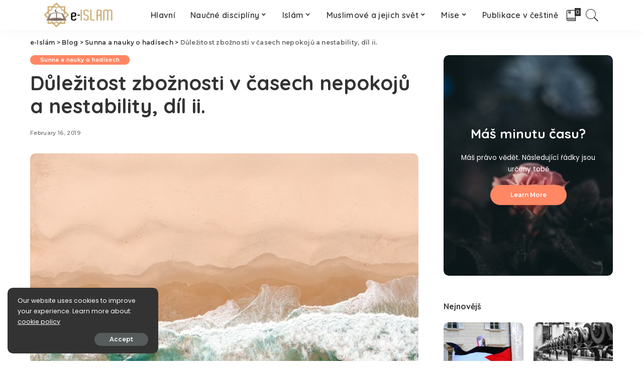

--- FILE ---
content_type: text/html; charset=UTF-8
request_url: https://www.e-islam.cz/dulezitost-zboznosti-v-casech-nepokoju-a-nestability-dil-ii/
body_size: 28257
content:
<!DOCTYPE html>
<html lang="en-US">
<head>
	<meta charset="UTF-8">
	<meta http-equiv="X-UA-Compatible" content="IE=edge">
	<meta name="viewport" content="width=device-width, initial-scale=1">
	<link rel="profile" href="https://gmpg.org/xfn/11">
	<meta name='robots' content='index, follow, max-image-preview:large, max-snippet:-1, max-video-preview:-1' />
	<style>img:is([sizes="auto" i], [sizes^="auto," i]) { contain-intrinsic-size: 3000px 1500px }</style>
	
	<!-- This site is optimized with the Yoast SEO plugin v26.2 - https://yoast.com/wordpress/plugins/seo/ -->
	<title>Důležitost zbožnosti v časech nepokojů a nestability, díl ii. - e-Islám</title>
	<link rel="canonical" href="https://www.e-islam.cz/dulezitost-zboznosti-v-casech-nepokoju-a-nestability-dil-ii/" />
	<meta property="og:locale" content="en_US" />
	<meta property="og:type" content="article" />
	<meta property="og:title" content="Důležitost zbožnosti v časech nepokojů a nestability, díl ii. - e-Islám" />
	<meta property="og:description" content="Co je to uctívání (arab. العبادة al-&#8216;ibáda) v kontextu tohoto a dalších hadísů Patří sem konání jakýchkoli skutků s upřímným úmyslem pouze a jen pro potěchu Alláha Jediného, výhradně tak, jak stanovil Alláh a Jeho Posel صلى الله عليه و سلم co do druhu, způsobu provedení, kvantity, intenzity, důvodu a frekvence daného zbožného činu, přičemž [&hellip;]" />
	<meta property="og:url" content="https://www.e-islam.cz/dulezitost-zboznosti-v-casech-nepokoju-a-nestability-dil-ii/" />
	<meta property="og:site_name" content="e-Islám" />
	<meta property="article:published_time" content="2019-02-16T22:21:09+00:00" />
	<meta property="article:modified_time" content="2020-11-30T22:28:55+00:00" />
	<meta property="og:image" content="https://www.e-islam.cz/wp-content/uploads/2020/11/8ogfqvw15rg-scaled.jpg" />
	<meta property="og:image:width" content="1920" />
	<meta property="og:image:height" content="2560" />
	<meta property="og:image:type" content="image/jpeg" />
	<meta name="author" content="Administrator" />
	<meta name="twitter:card" content="summary_large_image" />
	<meta name="twitter:label1" content="Written by" />
	<meta name="twitter:data1" content="Administrator" />
	<meta name="twitter:label2" content="Est. reading time" />
	<meta name="twitter:data2" content="21 minutes" />
	<script type="application/ld+json" class="yoast-schema-graph">{"@context":"https://schema.org","@graph":[{"@type":"WebPage","@id":"https://www.e-islam.cz/dulezitost-zboznosti-v-casech-nepokoju-a-nestability-dil-ii/","url":"https://www.e-islam.cz/dulezitost-zboznosti-v-casech-nepokoju-a-nestability-dil-ii/","name":"Důležitost zbožnosti v časech nepokojů a nestability, díl ii. - e-Islám","isPartOf":{"@id":"https://www.e-islam.cz/#website"},"primaryImageOfPage":{"@id":"https://www.e-islam.cz/dulezitost-zboznosti-v-casech-nepokoju-a-nestability-dil-ii/#primaryimage"},"image":{"@id":"https://www.e-islam.cz/dulezitost-zboznosti-v-casech-nepokoju-a-nestability-dil-ii/#primaryimage"},"thumbnailUrl":"https://www.e-islam.cz/wp-content/uploads/2020/11/8ogfqvw15rg-scaled.jpg","datePublished":"2019-02-16T22:21:09+00:00","dateModified":"2020-11-30T22:28:55+00:00","author":{"@id":"https://www.e-islam.cz/#/schema/person/b7986752c742db718b0cfa1e4c44abf8"},"breadcrumb":{"@id":"https://www.e-islam.cz/dulezitost-zboznosti-v-casech-nepokoju-a-nestability-dil-ii/#breadcrumb"},"inLanguage":"en-US","potentialAction":[{"@type":"ReadAction","target":["https://www.e-islam.cz/dulezitost-zboznosti-v-casech-nepokoju-a-nestability-dil-ii/"]}]},{"@type":"ImageObject","inLanguage":"en-US","@id":"https://www.e-islam.cz/dulezitost-zboznosti-v-casech-nepokoju-a-nestability-dil-ii/#primaryimage","url":"https://www.e-islam.cz/wp-content/uploads/2020/11/8ogfqvw15rg-scaled.jpg","contentUrl":"https://www.e-islam.cz/wp-content/uploads/2020/11/8ogfqvw15rg-scaled.jpg","width":1920,"height":2560,"caption":"iPhone wallpaper"},{"@type":"BreadcrumbList","@id":"https://www.e-islam.cz/dulezitost-zboznosti-v-casech-nepokoju-a-nestability-dil-ii/#breadcrumb","itemListElement":[{"@type":"ListItem","position":1,"name":"Home","item":"https://www.e-islam.cz/"},{"@type":"ListItem","position":2,"name":"Blog","item":"https://www.e-islam.cz/blog/"},{"@type":"ListItem","position":3,"name":"Důležitost zbožnosti v časech nepokojů a nestability, díl ii."}]},{"@type":"WebSite","@id":"https://www.e-islam.cz/#website","url":"https://www.e-islam.cz/","name":"e-Islám","description":"VÁŠ lSLÁMSKÝ VZDĚLÁVACÍ PORTÁL V ČEŠTINĚ","potentialAction":[{"@type":"SearchAction","target":{"@type":"EntryPoint","urlTemplate":"https://www.e-islam.cz/?s={search_term_string}"},"query-input":{"@type":"PropertyValueSpecification","valueRequired":true,"valueName":"search_term_string"}}],"inLanguage":"en-US"},{"@type":"Person","@id":"https://www.e-islam.cz/#/schema/person/b7986752c742db718b0cfa1e4c44abf8","name":"Administrator","image":{"@type":"ImageObject","inLanguage":"en-US","@id":"https://www.e-islam.cz/#/schema/person/image/","url":"https://secure.gravatar.com/avatar/7cc2860155164dae02d6fea862ee718df9d0c29e12e4a894dd43ca8d41314d26?s=96&d=mm&r=g","contentUrl":"https://secure.gravatar.com/avatar/7cc2860155164dae02d6fea862ee718df9d0c29e12e4a894dd43ca8d41314d26?s=96&d=mm&r=g","caption":"Administrator"},"url":"https://www.e-islam.cz/author/administrator/"}]}</script>
	<!-- / Yoast SEO plugin. -->


<link rel='dns-prefetch' href='//fonts.googleapis.com' />
<link rel="alternate" type="application/rss+xml" title="e-Islám &raquo; Feed" href="https://www.e-islam.cz/feed/" />
<script type="application/ld+json">{"@context":"https://schema.org","@type":"Organization","legalName":"e-Isl\u00e1m","url":"https://www.e-islam.cz/","logo":"https://www.e-islam.cz/wp-content/uploads/2020/11/banner-logo2.png"}</script>
<script>
window._wpemojiSettings = {"baseUrl":"https:\/\/s.w.org\/images\/core\/emoji\/16.0.1\/72x72\/","ext":".png","svgUrl":"https:\/\/s.w.org\/images\/core\/emoji\/16.0.1\/svg\/","svgExt":".svg","source":{"concatemoji":"https:\/\/www.e-islam.cz\/wp-includes\/js\/wp-emoji-release.min.js?ver=6.8.3"}};
/*! This file is auto-generated */
!function(s,n){var o,i,e;function c(e){try{var t={supportTests:e,timestamp:(new Date).valueOf()};sessionStorage.setItem(o,JSON.stringify(t))}catch(e){}}function p(e,t,n){e.clearRect(0,0,e.canvas.width,e.canvas.height),e.fillText(t,0,0);var t=new Uint32Array(e.getImageData(0,0,e.canvas.width,e.canvas.height).data),a=(e.clearRect(0,0,e.canvas.width,e.canvas.height),e.fillText(n,0,0),new Uint32Array(e.getImageData(0,0,e.canvas.width,e.canvas.height).data));return t.every(function(e,t){return e===a[t]})}function u(e,t){e.clearRect(0,0,e.canvas.width,e.canvas.height),e.fillText(t,0,0);for(var n=e.getImageData(16,16,1,1),a=0;a<n.data.length;a++)if(0!==n.data[a])return!1;return!0}function f(e,t,n,a){switch(t){case"flag":return n(e,"\ud83c\udff3\ufe0f\u200d\u26a7\ufe0f","\ud83c\udff3\ufe0f\u200b\u26a7\ufe0f")?!1:!n(e,"\ud83c\udde8\ud83c\uddf6","\ud83c\udde8\u200b\ud83c\uddf6")&&!n(e,"\ud83c\udff4\udb40\udc67\udb40\udc62\udb40\udc65\udb40\udc6e\udb40\udc67\udb40\udc7f","\ud83c\udff4\u200b\udb40\udc67\u200b\udb40\udc62\u200b\udb40\udc65\u200b\udb40\udc6e\u200b\udb40\udc67\u200b\udb40\udc7f");case"emoji":return!a(e,"\ud83e\udedf")}return!1}function g(e,t,n,a){var r="undefined"!=typeof WorkerGlobalScope&&self instanceof WorkerGlobalScope?new OffscreenCanvas(300,150):s.createElement("canvas"),o=r.getContext("2d",{willReadFrequently:!0}),i=(o.textBaseline="top",o.font="600 32px Arial",{});return e.forEach(function(e){i[e]=t(o,e,n,a)}),i}function t(e){var t=s.createElement("script");t.src=e,t.defer=!0,s.head.appendChild(t)}"undefined"!=typeof Promise&&(o="wpEmojiSettingsSupports",i=["flag","emoji"],n.supports={everything:!0,everythingExceptFlag:!0},e=new Promise(function(e){s.addEventListener("DOMContentLoaded",e,{once:!0})}),new Promise(function(t){var n=function(){try{var e=JSON.parse(sessionStorage.getItem(o));if("object"==typeof e&&"number"==typeof e.timestamp&&(new Date).valueOf()<e.timestamp+604800&&"object"==typeof e.supportTests)return e.supportTests}catch(e){}return null}();if(!n){if("undefined"!=typeof Worker&&"undefined"!=typeof OffscreenCanvas&&"undefined"!=typeof URL&&URL.createObjectURL&&"undefined"!=typeof Blob)try{var e="postMessage("+g.toString()+"("+[JSON.stringify(i),f.toString(),p.toString(),u.toString()].join(",")+"));",a=new Blob([e],{type:"text/javascript"}),r=new Worker(URL.createObjectURL(a),{name:"wpTestEmojiSupports"});return void(r.onmessage=function(e){c(n=e.data),r.terminate(),t(n)})}catch(e){}c(n=g(i,f,p,u))}t(n)}).then(function(e){for(var t in e)n.supports[t]=e[t],n.supports.everything=n.supports.everything&&n.supports[t],"flag"!==t&&(n.supports.everythingExceptFlag=n.supports.everythingExceptFlag&&n.supports[t]);n.supports.everythingExceptFlag=n.supports.everythingExceptFlag&&!n.supports.flag,n.DOMReady=!1,n.readyCallback=function(){n.DOMReady=!0}}).then(function(){return e}).then(function(){var e;n.supports.everything||(n.readyCallback(),(e=n.source||{}).concatemoji?t(e.concatemoji):e.wpemoji&&e.twemoji&&(t(e.twemoji),t(e.wpemoji)))}))}((window,document),window._wpemojiSettings);
</script>
<link rel='stylesheet' id='pixwell-core-css' href='https://www.e-islam.cz/wp-content/plugins/pixwell-core/assets/core.css?ver=4.0' media='all' />
<link rel='stylesheet' id='dashicons-css' href='https://www.e-islam.cz/wp-includes/css/dashicons.min.css?ver=6.8.3' media='all' />
<link rel='stylesheet' id='post-views-counter-frontend-css' href='https://www.e-islam.cz/wp-content/plugins/post-views-counter/css/frontend.min.css?ver=1.5.7' media='all' />
<link rel='stylesheet' id='google-font-quicksand-montserrat-poppins-css' href='https://fonts.googleapis.com/css?family=Poppins%3A400%2C400i%2C700%2C700i%7CQuicksand%3A300%2C400%2C500%2C600%2C700%7CMontserrat%3A400%2C500%2C600%2C700&#038;subset=latin%2Clatin-ext&#038;display=swap&#038;ver=4.0' media='all' />
<style id='wp-emoji-styles-inline-css'>

	img.wp-smiley, img.emoji {
		display: inline !important;
		border: none !important;
		box-shadow: none !important;
		height: 1em !important;
		width: 1em !important;
		margin: 0 0.07em !important;
		vertical-align: -0.1em !important;
		background: none !important;
		padding: 0 !important;
	}
</style>
<link rel='stylesheet' id='gutenberg-pdfjs-css' href='https://www.e-islam.cz/wp-content/plugins/pdfjs-viewer-shortcode/inc/../blocks/dist/style.css?ver=2.2.3' media='all' />
<link rel='stylesheet' id='wp-post-series-css' href='https://www.e-islam.cz/wp-content/plugins/wp-post-series/build/post-series.css?ver=1607082894' media='all' />
<link rel='stylesheet' id='better-footnotes-css' href='https://www.e-islam.cz/wp-content/plugins/better-footnotes/assets/css/better-footnotes.min.css?ver=1.3' media='all' />
<link rel='stylesheet' id='contact-form-7-css' href='https://www.e-islam.cz/wp-content/plugins/contact-form-7/includes/css/styles.css?ver=6.1.2' media='all' />
<link rel='stylesheet' id='pixwell-main-css' href='https://www.e-islam.cz/wp-content/themes/pixwell/assets/css/main.css?ver=4.0' media='all' />
<link rel='stylesheet' id='pixwell-style-css' href='https://www.e-islam.cz/wp-content/themes/pixwell/style.css?ver=4.0' media='all' />
<style id='pixwell-style-inline-css'>
.main-menu .sub-menu {}.main-menu > li.menu-item-has-children > .sub-menu:before {}.mobile-nav-inner {}.off-canvas-header { background-image: url("https://export.themeruby.com/tf01/recipe/wp-content/uploads/sites/2/2019/09/ls-bg-1-1.jpg")}@media only screen and (max-width: 767px) {.entry-content { font-size: .90rem; }.p-wrap .entry-summary, .twitter-content.entry-summary, .element-desc, .subscribe-description, .rb-sdesc,.copyright-inner > *, .summary-content, .pros-cons-wrap ul li,.gallery-popup-content .image-popup-description > *{ font-size: .76rem; }}@media only screen and (max-width: 1024px) {}@media only screen and (max-width: 991px) {}@media only screen and (max-width: 767px) {}
</style>
<link rel='stylesheet' id='meks-social-widget-css' href='https://www.e-islam.cz/wp-content/plugins/meks-smart-social-widget/css/style.css?ver=1.6.5' media='all' />
<link rel='stylesheet' id='__EPYT__style-css' href='https://www.e-islam.cz/wp-content/plugins/youtube-embed-plus/styles/ytprefs.min.css?ver=14.2.3' media='all' />
<style id='__EPYT__style-inline-css'>

                .epyt-gallery-thumb {
                        width: 20%;
                }
                
                         @media (min-width:0px) and (max-width: 767px) {
                            .epyt-gallery-rowbreak {
                                display: none;
                            }
                            .epyt-gallery-allthumbs[class*="epyt-cols"] .epyt-gallery-thumb {
                                width: 100% !important;
                            }
                          }
</style>
<script src="https://www.e-islam.cz/wp-includes/js/jquery/jquery.min.js?ver=3.7.1" id="jquery-core-js"></script>
<script src="https://www.e-islam.cz/wp-includes/js/jquery/jquery-migrate.min.js?ver=3.4.1" id="jquery-migrate-js"></script>
<!--[if lt IE 9]>
<script src="https://www.e-islam.cz/wp-content/themes/pixwell/assets/js/html5shiv.min.js?ver=3.7.3" id="html5-js"></script>
<![endif]-->
<script id="__ytprefs__-js-extra">
var _EPYT_ = {"ajaxurl":"https:\/\/www.e-islam.cz\/wp-admin\/admin-ajax.php","security":"5a77bf06f5","gallery_scrolloffset":"20","eppathtoscripts":"https:\/\/www.e-islam.cz\/wp-content\/plugins\/youtube-embed-plus\/scripts\/","eppath":"https:\/\/www.e-islam.cz\/wp-content\/plugins\/youtube-embed-plus\/","epresponsiveselector":"[\"iframe.__youtube_prefs__\",\"iframe[src*='youtube.com']\",\"iframe[src*='youtube-nocookie.com']\",\"iframe[data-ep-src*='youtube.com']\",\"iframe[data-ep-src*='youtube-nocookie.com']\",\"iframe[data-ep-gallerysrc*='youtube.com']\"]","epdovol":"1","version":"14.2.3","evselector":"iframe.__youtube_prefs__[src], iframe[src*=\"youtube.com\/embed\/\"], iframe[src*=\"youtube-nocookie.com\/embed\/\"]","ajax_compat":"","maxres_facade":"eager","ytapi_load":"light","pause_others":"","stopMobileBuffer":"1","facade_mode":"","not_live_on_channel":""};
</script>
<script src="https://www.e-islam.cz/wp-content/plugins/youtube-embed-plus/scripts/ytprefs.min.js?ver=14.2.3" id="__ytprefs__-js"></script>
<link rel="https://api.w.org/" href="https://www.e-islam.cz/wp-json/" /><link rel="alternate" title="JSON" type="application/json" href="https://www.e-islam.cz/wp-json/wp/v2/posts/8822" /><link rel="EditURI" type="application/rsd+xml" title="RSD" href="https://www.e-islam.cz/xmlrpc.php?rsd" />
<meta name="generator" content="WordPress 6.8.3" />
<link rel='shortlink' href='https://www.e-islam.cz/?p=8822' />
<link rel="alternate" title="oEmbed (JSON)" type="application/json+oembed" href="https://www.e-islam.cz/wp-json/oembed/1.0/embed?url=https%3A%2F%2Fwww.e-islam.cz%2Fdulezitost-zboznosti-v-casech-nepokoju-a-nestability-dil-ii%2F" />
<link rel="alternate" title="oEmbed (XML)" type="text/xml+oembed" href="https://www.e-islam.cz/wp-json/oembed/1.0/embed?url=https%3A%2F%2Fwww.e-islam.cz%2Fdulezitost-zboznosti-v-casech-nepokoju-a-nestability-dil-ii%2F&#038;format=xml" />
<!-- start Simple Custom CSS and JS -->
<style>
@font-face {
        font-family: AmiriQuranWeb;
        font-style: normal;
        font-weight: 400;
        src: url('https://www.e-islam.cz/fontovi/AmiriQuranColored.otf');
      }
@font-face {
        font-family: Scheherazade;
        font-style: normal;
        font-weight: 400;
        src: url('https://www.e-islam.cz/fontovi/Scheherazade.otf');
      }


.ajeti {
		font-weight: 400 !imporant;
		font-style: normal !important;
		font-family: AmiriQuranWeb !important;
		font-size: 20px !important;
  		line-height: 2.3;
  		direction: rtl;
}
.arapski {
  		font-weight: 400 !imporant;
		font-style: normal !important;
		font-family: Scheherazade !important;
		font-size: 27px !important;
  		line-height: 1.6;
  		direction: rtl;
}
.ajetiw {
  		font-weight: 400 !imporant;
		font-style: normal !important;
		font-family: AmiriQuranWeb !important;
		font-size: 20px !important;
  		line-height: 2.3;
  		direction: rtl;
  		text-align: center;
}
.arapskiw {
  		font-weight: 400 !imporant;
		font-style: normal !important;
		font-family: Scheherazade !important;
		font-size: 27px !important;
  		line-height: 1.6;
  		direction: rtl;
  		text-align: center;
}
.ajetip {
  		text-align: center;
  		color: darkred;
  		font-weight: bold;
}
.arapskip {
  		text-align: center;
  		color: darkblue;
}</style>
<!-- end Simple Custom CSS and JS -->
<!-- start Simple Custom CSS and JS -->
<style>
.grecaptcha-badge { 
    visibility: hidden;
}</style>
<!-- end Simple Custom CSS and JS -->
<!-- start Simple Custom CSS and JS -->
<style>
// Read more align left
.p-link {
  margin-left: 0 !important;
}
.epyt-gallery-img {
  border-radius: 10px;
}
.navbar-inner {
	justify-content: center !important;
}</style>
<!-- end Simple Custom CSS and JS -->
<!-- start Simple Custom CSS and JS -->
<style>
.yotu-pagination-top {
  display: none !important;
}
.yotu-videos {
  padding: 0 !important;
}
.yotu-playlist {
  padding: 0 !important;
}</style>
<!-- end Simple Custom CSS and JS -->
<!-- start Simple Custom CSS and JS -->
<style>
iframe {
  border-radius: 10px;
}</style>
<!-- end Simple Custom CSS and JS -->
<!-- start Simple Custom CSS and JS -->
<style>
/* Add your CSS code here.

For example:
.example {
    color: red;
}

For brushing up on your CSS knowledge, check out http://www.w3schools.com/css/css_syntax.asp

End of comment */ 

#uid_101266684 {
  background-image: linear-gradient(#80808026, rgba(255,255,255,1)), url(https://www.e-islam.cz/wp-content/uploads/2020/10/ar2enzmqb0-scaled-e1604170928921.jpg);

}
</style>
<!-- end Simple Custom CSS and JS -->
<!-- start Simple Custom CSS and JS -->
<style>
#uid_48154a617 {
  background-image: url(https://www.e-islam.cz/wp-content/uploads/2020/10/vtklujpjecw-scaled.jpg);
}</style>
<!-- end Simple Custom CSS and JS -->
<script type="application/ld+json">{"@context":"https://schema.org","@type":"WebSite","@id":"https://www.e-islam.cz/#website","url":"https://www.e-islam.cz/","name":"e-Isl\u00e1m","potentialAction":{"@type":"SearchAction","target":"https://www.e-islam.cz/?s={search_term_string}","query-input":"required name=search_term_string"}}</script>
<link rel="icon" href="https://www.e-islam.cz/wp-content/uploads/2020/11/cropped-Books-2-icon-32x32.png" sizes="32x32" />
<link rel="icon" href="https://www.e-islam.cz/wp-content/uploads/2020/11/cropped-Books-2-icon-192x192.png" sizes="192x192" />
<link rel="apple-touch-icon" href="https://www.e-islam.cz/wp-content/uploads/2020/11/cropped-Books-2-icon-180x180.png" />
<meta name="msapplication-TileImage" content="https://www.e-islam.cz/wp-content/uploads/2020/11/cropped-Books-2-icon-270x270.png" />
<style type="text/css" title="dynamic-css" class="options-output">.footer-wrap{background-color:#000000;}</style></head>
<body class="wp-singular post-template-default single single-post postid-8822 single-format-standard wp-embed-responsive wp-theme-pixwell is-single-1 off-canvas-light is-tooltips is-backtop block-header-dot w-header-1 cat-icon-round ele-round feat-round is-parallax-feat is-fmask mh-p-link mh-p-excerpt is-lazyload">
<div id="site" class="site">
		<aside id="off-canvas-section" class="off-canvas-wrap light-style is-hidden">
			<div class="close-panel-wrap tooltips-n">
				<a href="#" id="off-canvas-close-btn" title="Close Panel"><i class="btn-close"></i></a>
			</div>
			<div class="off-canvas-holder">
									<div class="off-canvas-header is-light-text">
						<div class="header-inner">
															<a href="https://www.e-islam.cz/" class="off-canvas-logo">
									<img src="https://www.e-islam.cz/wp-content/uploads/2019/09/re-left-logo-1.png" alt="e-Islám">
								</a>
														<aside class="inner-bottom">
																	<div class="off-canvas-social">
										<a class="social-link-youtube" title="YouTube" href="#" target="_blank"><i class="rbi rbi-youtube-o"></i></a>									</div>
																	<div class="inner-bottom-right">
										<aside class="bookmark-section">
	<a class="bookmark-link" href="https://www.e-islam.cz/my-bookmarks/" title="Bookmarks">
		<span class="bookmark-icon"><i class="rbi rbi-book"></i><span class="bookmark-counter rb-counter">0</span></span>
	</a>
</aside>									</div>
															</aside>
						</div>
					</div>
								<div class="off-canvas-inner">
					<nav id="off-canvas-nav" class="off-canvas-nav">
						<ul id="off-canvas-menu" class="off-canvas-menu rb-menu is-clicked"><li id="menu-item-7075" class="menu-item menu-item-type-custom menu-item-object-custom menu-item-7075"><a href="/"><span>Hlavní</span></a></li>
<li id="menu-item-6943" class="menu-item menu-item-type-custom menu-item-object-custom menu-item-has-children menu-item-6943"><a href="#"><span>Naučné disciplíny</span></a>
<ul class="sub-menu">
	<li id="menu-item-6960" class="menu-item menu-item-type-taxonomy menu-item-object-category menu-item-6960"><a href="https://www.e-islam.cz/category/arabstina/"><span>Arabský jazyk a jeho nauky</span></a></li>
	<li id="menu-item-6947" class="menu-item menu-item-type-taxonomy menu-item-object-category menu-item-6947"><a href="https://www.e-islam.cz/category/moralka/"><span>Islámská morálka a etiketa</span></a></li>
	<li id="menu-item-6948" class="menu-item menu-item-type-taxonomy menu-item-object-category menu-item-6948"><a href="https://www.e-islam.cz/category/usululfikh/"><span>Islámská právní metodologie</span></a></li>
	<li id="menu-item-6949" class="menu-item menu-item-type-taxonomy menu-item-object-category menu-item-6949"><a href="https://www.e-islam.cz/category/akida/"><span>Islámská věrouka</span></a></li>
	<li id="menu-item-6950" class="menu-item menu-item-type-taxonomy menu-item-object-category menu-item-6950"><a href="https://www.e-islam.cz/category/fikh/"><span>Islámské právo a jeho předpisy</span></a></li>
	<li id="menu-item-6951" class="menu-item menu-item-type-taxonomy menu-item-object-category menu-item-6951"><a href="https://www.e-islam.cz/category/koran/"><span>Korán a koránské nauky</span></a></li>
	<li id="menu-item-6952" class="menu-item menu-item-type-taxonomy menu-item-object-category current-post-ancestor current-menu-parent current-post-parent menu-item-6952"><a href="https://www.e-islam.cz/category/sunna/"><span>Sunna a nauky o hadísech</span></a></li>
</ul>
</li>
<li id="menu-item-6944" class="menu-item menu-item-type-custom menu-item-object-custom menu-item-has-children menu-item-6944"><a href="#"><span>Islám</span></a>
<ul class="sub-menu">
	<li id="menu-item-6953" class="menu-item menu-item-type-taxonomy menu-item-object-category menu-item-6953"><a href="https://www.e-islam.cz/category/fetwabanka/"><span>Fetwabanka</span></a></li>
	<li id="menu-item-6959" class="menu-item menu-item-type-taxonomy menu-item-object-category menu-item-6959"><a href="https://www.e-islam.cz/category/multimedia/"><span>Multimediální archív</span></a></li>
	<li id="menu-item-6954" class="menu-item menu-item-type-taxonomy menu-item-object-category menu-item-6954"><a href="https://www.e-islam.cz/category/rekaik/"><span>Příběhy a promluvy jímající srdce</span></a></li>
	<li id="menu-item-6955" class="menu-item menu-item-type-taxonomy menu-item-object-category menu-item-6955"><a href="https://www.e-islam.cz/category/tedzwid/"><span>Učíme se Korán</span></a></li>
	<li id="menu-item-6956" class="menu-item menu-item-type-taxonomy menu-item-object-category menu-item-6956"><a href="https://www.e-islam.cz/category/qa/"><span>Vaše dotazy</span></a></li>
	<li id="menu-item-6957" class="menu-item menu-item-type-taxonomy menu-item-object-category menu-item-6957"><a href="https://www.e-islam.cz/category/chutba/"><span>Vybraná kázání</span></a></li>
	<li id="menu-item-6958" class="menu-item menu-item-type-taxonomy menu-item-object-category menu-item-6958"><a href="https://www.e-islam.cz/category/ilm/"><span>Vzdělávání a osobní rozvoj</span></a></li>
</ul>
</li>
<li id="menu-item-6945" class="menu-item menu-item-type-custom menu-item-object-custom menu-item-has-children menu-item-6945"><a href="#"><span>Muslimové a jejich svět</span></a>
<ul class="sub-menu">
	<li id="menu-item-6961" class="menu-item menu-item-type-taxonomy menu-item-object-category menu-item-6961"><a href="https://www.e-islam.cz/category/historie/"><span>Historie muslimů</span></a></li>
	<li id="menu-item-6962" class="menu-item menu-item-type-taxonomy menu-item-object-category menu-item-6962"><a href="https://www.e-islam.cz/category/pseudoislam/"><span>Islám a pseudo-islám</span></a></li>
	<li id="menu-item-6963" class="menu-item menu-item-type-taxonomy menu-item-object-category menu-item-6963"><a href="https://www.e-islam.cz/category/praxe/"><span>Islám v praxi</span></a></li>
	<li id="menu-item-6964" class="menu-item menu-item-type-taxonomy menu-item-object-category menu-item-6964"><a href="https://www.e-islam.cz/category/zamysleni/"><span>K zamyšlení</span></a></li>
	<li id="menu-item-6965" class="menu-item menu-item-type-taxonomy menu-item-object-category menu-item-6965"><a href="https://www.e-islam.cz/category/osobnosti/"><span>Osobnosti dějin islámu</span></a></li>
	<li id="menu-item-6966" class="menu-item menu-item-type-taxonomy menu-item-object-category menu-item-6966"><a href="https://www.e-islam.cz/category/zeme/"><span>Zeměpis muslimských zemí</span></a></li>
</ul>
</li>
<li id="menu-item-6946" class="menu-item menu-item-type-custom menu-item-object-custom menu-item-has-children menu-item-6946"><a href="#"><span>Mise</span></a>
<ul class="sub-menu">
	<li id="menu-item-6967" class="menu-item menu-item-type-taxonomy menu-item-object-category menu-item-6967"><a href="https://www.e-islam.cz/category/aktuality/"><span>Aktuality</span></a></li>
	<li id="menu-item-8338" class="menu-item menu-item-type-custom menu-item-object-custom menu-item-8338"><a href="/links/"><span>Links</span></a></li>
	<li id="menu-item-8203" class="menu-item menu-item-type-post_type menu-item-object-page menu-item-8203"><a href="https://www.e-islam.cz/o-nas/"><span>O nás</span></a></li>
	<li id="menu-item-6969" class="menu-item menu-item-type-taxonomy menu-item-object-category menu-item-6969"><a href="https://www.e-islam.cz/category/reakce/"><span>Reakce, rozhovory, recenze a komentáře</span></a></li>
</ul>
</li>
<li id="menu-item-6971" class="menu-item menu-item-type-taxonomy menu-item-object-category menu-item-6971"><a href="https://www.e-islam.cz/category/publikace/"><span>Publikace v češtině</span></a></li>
</ul>					</nav>
									</div>
			</div>
		</aside>
	<div class="site-outer">
	<div class="site-mask"></div>
	<header id="site-header" class="header-wrap header-8">
	<div class="navbar-outer">
		<div class="navbar-wrap">
				<aside id="mobile-navbar" class="mobile-navbar">
		<div class="mobile-nav-inner rb-p20-gutter">
							<div class="m-nav-left">
					<a href="#" class="off-canvas-trigger btn-toggle-wrap"><span class="btn-toggle"><span class="off-canvas-toggle"><span class="icon-toggle"></span></span></span></a>
				</div>
				<div class="m-nav-centered">
						<aside class="logo-mobile-wrap is-logo-image">
		<a href="https://www.e-islam.cz/" class="logo-mobile">
			<img height="63" width="156" src="https://www.e-islam.cz/wp-content/uploads/2020/11/banner-logo2.png" alt="e-Islám">
		</a>
	</aside>
				</div>
				<div class="m-nav-right">
															<div class="mobile-search">
	<a href="#" title="Hledat" class="search-icon nav-search-link"><i class="rbi rbi-search-light"></i></a>
	<div class="navbar-search-popup header-lightbox">
		<div class="navbar-search-form"><form role="search" method="get" class="search-form" action="https://www.e-islam.cz/">
				<label>
					<span class="screen-reader-text">Search for:</span>
					<input type="search" class="search-field" placeholder="Search &hellip;" value="" name="s" />
				</label>
				<input type="submit" class="search-submit" value="Search" />
			</form></div>
	</div>
</div>
				</div>
					</div>
	</aside>
			<div class="navbar-holder">
				<div class="rb-m20-gutter navbar-inner is-main-nav">
					<div class="navbar-left">
													<div class="logo-wrap is-logo-image site-branding">
					<a href="https://www.e-islam.cz/" class="logo" title="e-Islám">
				<img class="logo-default logo-retina" height="63" width="156" src="https://www.e-islam.cz/wp-content/uploads/2020/11/banner-logo2.png" srcset="https://www.e-islam.cz/wp-content/uploads/2020/11/banner-logo2.png 1x, https://www.e-islam.cz/wp-content/uploads/2020/11/banner-logo_xxl.jpg 2x" alt="e-Islám">
			</a>
			</div>
					</div>
					<div class="navbar-center">
						<nav id="site-navigation" class="main-menu-wrap" aria-label="main menu">
	<ul id="main-menu" class="main-menu rb-menu" itemscope itemtype="https://www.schema.org/SiteNavigationElement"><li class="menu-item menu-item-type-custom menu-item-object-custom menu-item-7075" itemprop="name"><a href="/" itemprop="url"><span>Hlavní</span></a></li><li class="menu-item menu-item-type-custom menu-item-object-custom menu-item-has-children menu-item-6943" itemprop="name"><a href="#" itemprop="url"><span>Naučné disciplíny</span></a>
<ul class="sub-menu">
	<li class="menu-item menu-item-type-taxonomy menu-item-object-category menu-item-6960" itemprop="name"><a href="https://www.e-islam.cz/category/arabstina/" itemprop="url"><span>Arabský jazyk a jeho nauky</span></a></li>	<li class="menu-item menu-item-type-taxonomy menu-item-object-category menu-item-6947" itemprop="name"><a href="https://www.e-islam.cz/category/moralka/" itemprop="url"><span>Islámská morálka a etiketa</span></a></li>	<li class="menu-item menu-item-type-taxonomy menu-item-object-category menu-item-6948" itemprop="name"><a href="https://www.e-islam.cz/category/usululfikh/" itemprop="url"><span>Islámská právní metodologie</span></a></li>	<li class="menu-item menu-item-type-taxonomy menu-item-object-category menu-item-6949" itemprop="name"><a href="https://www.e-islam.cz/category/akida/" itemprop="url"><span>Islámská věrouka</span></a></li>	<li class="menu-item menu-item-type-taxonomy menu-item-object-category menu-item-6950" itemprop="name"><a href="https://www.e-islam.cz/category/fikh/" itemprop="url"><span>Islámské právo a jeho předpisy</span></a></li>	<li class="menu-item menu-item-type-taxonomy menu-item-object-category menu-item-6951" itemprop="name"><a href="https://www.e-islam.cz/category/koran/" itemprop="url"><span>Korán a koránské nauky</span></a></li>	<li class="menu-item menu-item-type-taxonomy menu-item-object-category current-post-ancestor current-menu-parent current-post-parent menu-item-6952" itemprop="name"><a href="https://www.e-islam.cz/category/sunna/" itemprop="url"><span>Sunna a nauky o hadísech</span></a></li></ul>
</li><li class="menu-item menu-item-type-custom menu-item-object-custom menu-item-has-children menu-item-6944" itemprop="name"><a href="#" itemprop="url"><span>Islám</span></a>
<ul class="sub-menu">
	<li class="menu-item menu-item-type-taxonomy menu-item-object-category menu-item-6953" itemprop="name"><a href="https://www.e-islam.cz/category/fetwabanka/" itemprop="url"><span>Fetwabanka</span></a></li>	<li class="menu-item menu-item-type-taxonomy menu-item-object-category menu-item-6959" itemprop="name"><a href="https://www.e-islam.cz/category/multimedia/" itemprop="url"><span>Multimediální archív</span></a></li>	<li class="menu-item menu-item-type-taxonomy menu-item-object-category menu-item-6954" itemprop="name"><a href="https://www.e-islam.cz/category/rekaik/" itemprop="url"><span>Příběhy a promluvy jímající srdce</span></a></li>	<li class="menu-item menu-item-type-taxonomy menu-item-object-category menu-item-6955" itemprop="name"><a href="https://www.e-islam.cz/category/tedzwid/" itemprop="url"><span>Učíme se Korán</span></a></li>	<li class="menu-item menu-item-type-taxonomy menu-item-object-category menu-item-6956" itemprop="name"><a href="https://www.e-islam.cz/category/qa/" itemprop="url"><span>Vaše dotazy</span></a></li>	<li class="menu-item menu-item-type-taxonomy menu-item-object-category menu-item-6957" itemprop="name"><a href="https://www.e-islam.cz/category/chutba/" itemprop="url"><span>Vybraná kázání</span></a></li>	<li class="menu-item menu-item-type-taxonomy menu-item-object-category menu-item-6958" itemprop="name"><a href="https://www.e-islam.cz/category/ilm/" itemprop="url"><span>Vzdělávání a osobní rozvoj</span></a></li></ul>
</li><li class="menu-item menu-item-type-custom menu-item-object-custom menu-item-has-children menu-item-6945" itemprop="name"><a href="#" itemprop="url"><span>Muslimové a jejich svět</span></a>
<ul class="sub-menu">
	<li class="menu-item menu-item-type-taxonomy menu-item-object-category menu-item-6961" itemprop="name"><a href="https://www.e-islam.cz/category/historie/" itemprop="url"><span>Historie muslimů</span></a></li>	<li class="menu-item menu-item-type-taxonomy menu-item-object-category menu-item-6962" itemprop="name"><a href="https://www.e-islam.cz/category/pseudoislam/" itemprop="url"><span>Islám a pseudo-islám</span></a></li>	<li class="menu-item menu-item-type-taxonomy menu-item-object-category menu-item-6963" itemprop="name"><a href="https://www.e-islam.cz/category/praxe/" itemprop="url"><span>Islám v praxi</span></a></li>	<li class="menu-item menu-item-type-taxonomy menu-item-object-category menu-item-6964" itemprop="name"><a href="https://www.e-islam.cz/category/zamysleni/" itemprop="url"><span>K zamyšlení</span></a></li>	<li class="menu-item menu-item-type-taxonomy menu-item-object-category menu-item-6965" itemprop="name"><a href="https://www.e-islam.cz/category/osobnosti/" itemprop="url"><span>Osobnosti dějin islámu</span></a></li>	<li class="menu-item menu-item-type-taxonomy menu-item-object-category menu-item-6966" itemprop="name"><a href="https://www.e-islam.cz/category/zeme/" itemprop="url"><span>Zeměpis muslimských zemí</span></a></li></ul>
</li><li class="menu-item menu-item-type-custom menu-item-object-custom menu-item-has-children menu-item-6946" itemprop="name"><a href="#" itemprop="url"><span>Mise</span></a>
<ul class="sub-menu">
	<li class="menu-item menu-item-type-taxonomy menu-item-object-category menu-item-6967" itemprop="name"><a href="https://www.e-islam.cz/category/aktuality/" itemprop="url"><span>Aktuality</span></a></li>	<li class="menu-item menu-item-type-custom menu-item-object-custom menu-item-8338" itemprop="name"><a href="/links/" itemprop="url"><span>Links</span></a></li>	<li class="menu-item menu-item-type-post_type menu-item-object-page menu-item-8203" itemprop="name"><a href="https://www.e-islam.cz/o-nas/" itemprop="url"><span>O nás</span></a></li>	<li class="menu-item menu-item-type-taxonomy menu-item-object-category menu-item-6969" itemprop="name"><a href="https://www.e-islam.cz/category/reakce/" itemprop="url"><span>Reakce, rozhovory, recenze a komentáře</span></a></li></ul>
</li><li class="menu-item menu-item-type-taxonomy menu-item-object-category menu-item-6971" itemprop="name"><a href="https://www.e-islam.cz/category/publikace/" itemprop="url"><span>Publikace v češtině</span></a></li></ul></nav>					</div>
					<div class="navbar-right">
												<aside class="bookmark-section tooltips-n">
	<a class="bookmark-link" href="https://www.e-islam.cz/my-bookmarks/" title="Bookmarks">
		<span class="bookmark-icon"><i class="rbi rbi-book"></i><span class="bookmark-counter rb-counter">0</span></span>
	</a>
</aside>												<aside class="navbar-search nav-search-live">
	<a href="#" title="Hledat" class="nav-search-link search-icon"><i class="rbi rbi-search-light"></i></a>
	<div class="navbar-search-popup header-lightbox">
		<div class="navbar-search-form"><form role="search" method="get" class="search-form" action="https://www.e-islam.cz/">
				<label>
					<span class="screen-reader-text">Search for:</span>
					<input type="search" class="search-field" placeholder="Search &hellip;" value="" name="s" />
				</label>
				<input type="submit" class="search-submit" value="Search" />
			</form></div>
		<div class="load-animation live-search-animation"></div>
					<div class="navbar-search-response"></div>
			</div>
</aside>
					</div>
				</div>
			</div>
		</div>
	</div>
	</header>	<div class="site-wrap clearfix">			<div id="single-post-infinite" class="single-post-infinite clearfix hide-sb" data-nextposturl="https://www.e-islam.cz/dulezitost-zboznosti-v-casech-nepokoju-a-nestability-dil-iii/">
				<div class="single-p-outer" data-postid="8822" data-postlink="https://www.e-islam.cz/dulezitost-zboznosti-v-casech-nepokoju-a-nestability-dil-ii/">
							<div class="site-content single-1 rbc-content-section clearfix has-sidebar is-sidebar-right active-sidebar">
			<div class="wrap rbc-container rb-p20-gutter">
				<div class="rbc-wrap">
					<main id="main" class="site-main rbc-content">
						<div class="single-content-wrap">
							<article id="post-8822" class="post-8822 post type-post status-publish format-standard has-post-thumbnail hentry category-sunna">
							<header class="single-header entry-header">
											<aside id="site-breadcrumb" class="breadcrumb breadcrumb-navxt">
				<span class="breadcrumb-inner" vocab="https://schema.org/" typeof="BreadcrumbList"><!-- Breadcrumb NavXT 7.4.1 -->
<span property="itemListElement" typeof="ListItem"><a property="item" typeof="WebPage" title="Go to e-Islám." href="https://www.e-islam.cz" class="home" ><span property="name">e-Islám</span></a><meta property="position" content="1"></span> &gt; <span property="itemListElement" typeof="ListItem"><a property="item" typeof="WebPage" title="Go to Blog." href="https://www.e-islam.cz/blog/" class="post-root post post-post" ><span property="name">Blog</span></a><meta property="position" content="2"></span> &gt; <span property="itemListElement" typeof="ListItem"><a property="item" typeof="WebPage" title="Go to the Sunna a nauky o hadísech Category archives." href="https://www.e-islam.cz/category/sunna/" class="taxonomy category" ><span property="name">Sunna a nauky o hadísech</span></a><meta property="position" content="3"></span> &gt; <span property="itemListElement" typeof="ListItem"><span property="name" class="post post-post current-item">Důležitost zbožnosti v časech nepokojů a nestability, díl ii.</span><meta property="url" content="https://www.e-islam.cz/dulezitost-zboznosti-v-casech-nepokoju-a-nestability-dil-ii/"><meta property="position" content="4"></span></span>
			</aside>
					<aside class="p-cat-info is-relative single-cat-info">
							<a class="cat-info-el cat-info-id-27" href="https://www.e-islam.cz/category/sunna/" rel="category">Sunna a nauky o hadísech</a>								</aside>
				<h1 class="single-title entry-title">Důležitost zbožnosti v časech nepokojů a nestability, díl ii.</h1>
				<div class="single-entry-meta no-share">
						<div class="inner">
						<div class="single-meta-info p-meta-info">
					<span class="meta-info-el meta-info-date">
									<abbr class="date published" title="2019-02-16T22:21:09+00:00">February 16, 2019</abbr>
						<abbr class="updated" title="2020-11-30T22:28:55+00:00">November 30, 2020</abbr>
		</span>
			</div>
				</div>
		</div>
			<div class="single-feat">
							<div class="rb-iwrap autosize"><img width="1600" height="2133" src="[data-uri]" data-src="https://www.e-islam.cz/wp-content/uploads/2020/11/8ogfqvw15rg-1600x2133.jpg" class="rb-lazyload rb-autosize attachment-pixwell_780x0-2x size-pixwell_780x0-2x wp-post-image" alt="iPhone wallpaper" decoding="async" fetchpriority="high" data-srcset="https://www.e-islam.cz/wp-content/uploads/2020/11/8ogfqvw15rg-1600x2133.jpg 1600w, https://www.e-islam.cz/wp-content/uploads/2020/11/8ogfqvw15rg-225x300.jpg 225w, https://www.e-islam.cz/wp-content/uploads/2020/11/8ogfqvw15rg-768x1024.jpg 768w, https://www.e-islam.cz/wp-content/uploads/2020/11/8ogfqvw15rg-1152x1536.jpg 1152w, https://www.e-islam.cz/wp-content/uploads/2020/11/8ogfqvw15rg-450x600.jpg 450w, https://www.e-islam.cz/wp-content/uploads/2020/11/8ogfqvw15rg-780x1040.jpg 780w" data-sizes="(max-width: 1600px) 100vw, 1600px" /></div>
			
					</div>
								</header>
																<div class="single-body entry">
		<div class="single-content">
						<div class="entry-content clearfix">
				
<p class="has-text-align-center has-medium-font-size"><strong>Co je to uctívání (arab. العبادة al-&#8216;ibáda) v kontextu tohoto a dalších hadísů</strong></p>



<p>Patří sem konání jakýchkoli skutků s upřímným úmyslem pouze a jen pro potěchu Alláha Jediného, výhradně tak, jak stanovil Alláh a Jeho Posel صلى الله عليه و سلم co do druhu, způsobu provedení, kvantity, intenzity, důvodu a frekvence daného zbožného činu, přičemž všemi těmito činy poctít výhradně Alláha jediného tak, jak bylo uloženo za povinnost Alláhem a jak bylo stanoveno všemi Jeho proroky, mír s nimi všemi.</p>



<p>Slovo العبادة al-&#8216;ibáda, tedy uctívání znamená v arabském jazyce spojení poslušnosti (arab. الطاعة <em>tá&#8217;a</em>) a podřízení se něčemu (arab. لخضوع <em>al-chudú&#8217;</em>). <sup><strong>[1]</strong></sup> Toto se uvádí od az-Zudždžádže. <sup><strong>[2]</strong></sup></p>



<p>Ibn Tejmíja poskytl tuto definici a popis obsahu pojmu uctívání z hlediska islámských nauk:</p>



<p>„Uctívání (arab. العبادة&nbsp;<em>al-&#8216;ibáda</em>) je všeobecný pojem pro cokoli, co Alláh miluje a s čím je spokojen ze slov, skrytých činů, které člověk vykonává svým srdcem, nebo zjevných činů, které vykonává svým tělem, jako je modlitba (arab. الصلاة<em>as-salát</em>), povinný milodar (arab. الزكاة&nbsp;<em>az-zekát</em>), půst (arab. الصيام&nbsp;<em>as-sijám</em>), pouť (arab. الحج&nbsp;<em>al-hadždž</em>), pravdomluvnost, zodpovědnost vůči tomu, co mi bylo svěřeno, dobro vůči rodičům, udržování příbuzenských vztahů, dodržování daného slova a plnění uzavřených závazků, nabádání ke vhodnému, odvracení od zavrženíhodného, boj proti nevěřícím a pokrytcům, dobro vůči sousedům, sirotkům, chudobným, pocestným, otrokům, lidem všeobecně, jakož i zvířatům, dále prosba k Alláhu, vzpomínání Alláha a četba Koránu. Toto vše jsou příklady uctívání. Rovněž jsou jimi i láska k Alláhu a Jeho Poslu صلى الله عليه و سلم, posvátná bázeň vůči Alláhu, snaha upřímně se k Němu navracet, mít upřímné úmysly při Jeho uctívání, trpělivě se podrobovat Jeho rozhodnutím a děkovat Mu za Jeho dary, být spokojen s tím, čím nás obdařil, spoléhat se na Něho, doufat v Jeho milost a bát se Jeho trestu. Toto vše jsou příklady skutků uctívání Alláha. Uctívat Alláha tak je oblíbeným a kýženým cílem, kvůli kterému byli stvořeni lidé i džinové, v souladu se slovy Božími:</p>



<p class="has-text-align-right">وَمَا خَلَقْتُ الْجِنَّ وَالإِنسَ إِلا لِيَعْبُدُونِ</p>



<p><strong>A džiny a lidi jsem jedině proto stvořil, aby Mne uctívali</strong>&nbsp;(Záriját: 56)</p>



<p>Uctívat Alláha jediného byla také výzva všech proroků vyslaných od Alláha, jak se uvádí jazykem Núha/Noema, když řekl svému lidu:</p>



<p class="has-text-align-right">اعْبُدُواْ اللَّهَ مَا لَكُم مِّنْ إِلَهٍ غَيْرُهُ</p>



<p><strong>Lide můj, uctívejte Boha a nemějte žádné božstvo jiné kromě Něho!</strong>&nbsp;(A&#8217;ráf: 59)</p>



<p>Totéž pravili i Húd, Sálih, Šu&#8217;ajb a další mezi nimi, když se obraceli ke svým národům, jak Alláh uvádí:</p>



<p class="has-text-align-right">وَلَقَدْ بَعَثْنَا فِي كُلِّ أُمَّةٍ رَّسُولاً أَنِ اعْبُدُواْ اللّهَ وَاجْتَنِبُواْ الطَّاغُوتَ فَمِنْهُم مَّنْ هَدَى اللّهُ وَمِنْهُم مَّنْ حَقَّتْ عَلَيْهِ الضَّلالَةُ</p>



<p><strong>A vyslali jsme již k národu každému posla, aby hlásal: &#8220;Boha uctívejte a Tághútovi se vyhýbejte!&#8221; A byli mezi nimi někteří, jimž Bůh dal vedení, a byli mezi nimi jiní, jimž usouzeno bylo bloudění.</strong>&nbsp;(Nahl: 36)</p>



<p>Také řekl:</p>



<p class="has-text-align-right">وَمَا أَرْسَلْنَا مِن قَبْلِكَ مِن رَّسُولٍ إِلا نُوحِي إِلَيْهِ أَنَّهُ لا إِلَهَ إِلا أَنَا فَاعْبُدُونِ</p>



<p><strong>A nevyslali jsme před tebou žádného posla, abychom mu nebyli vnukli: &#8220;Není božstva kromě Mne; uctívejte Mne tedy!&#8221;</strong>&nbsp;(Anbijá´: 25)</p>



<p>A také:</p>



<p class="has-text-align-right">إِنَّ هَذِهِ أُمَّتُكُمْ أُمَّةً وَاحِدَةً وَأَنَا رَبُّكُمْ فَاعْبُدُونِ<strong></strong></p>



<p><strong>Hle, tato vaše obec je obcí jedinou a Já Pánem jsem vaším, uctívejte Mne tedy!</strong>&nbsp;(Anbijá´:92)</p>



<p>Anebo jak říká v jiném verši:</p>



<p class="has-text-align-right">وَإِنَّ هَـٰذِهِۦٓ أُمَّتُكُمْ أُمَّةً وَٰحِدَةً وَأَنَا۠ رَبُّكُمْ فَٱتَّقُونِ&nbsp;</p>



<p><strong>Tato vaše obec je vskutku obcí jedinou a Já vaším jsem Pánem. Buďte tedy vůči Mně bohabojní!&nbsp;</strong>(Mu´minún: 52)</p>



<p>Toto předepsal jako povinnost také Svému Poslu صلى الله عليه و سلم:</p>



<p class="has-text-align-right">وَاعْبُدْ رَبَّكَ حَتَّى يَأْتِيَكَ الْيَقِينُ</p>



<p><strong>a Pánu svému služ do chvíle, kdy k tobě smrt jistojistě přijde!</strong>&nbsp;(Hidžr: 99)</p>



<p>Uctívání je také něčím, čím se vyznačují kromě proroků i andělé:</p>



<p class="has-text-align-right">وَلَهُ مَن فِي السَّمَاوَاتِ وَالأَرْضِ وَمَنْ عِندَهُ لا يَسْتَكْبِرُونَ عَنْ عِبَادَتِهِ وَلا يَسْتَحْسِرُونَ يُسَبِّحُونَ اللَّيْلَ وَالنَّهَارَ لا يَفْتُرُونَ</p>



<p><strong>Jemu náleží všichni, kdož na nebesích jsou a na zemi; a ti, kdož u Něho dlí, nejsou tak hrdopyšní, aby Mu nesloužili, a nikdy neumdlí</strong>&nbsp;(Anbijá´:19)</p>



<p>Vznešený také pravil ohledně pravých zbožných:</p>



<p class="has-text-align-right">إِنَّ الَّذِينَ عِندَ رَبِّكَ لاَ يَسْتَكْبِرُونَ عَنْ عِبَادَتِهِ وَيُسَبِّحُونَهُ وَلَهُ يَسْجُدُونَ</p>



<p><strong>Vždyť i ti, kdož blízko jsou u Pána tvého, se necítí povzneseni nad to, aby Jej uctívali a slavili a před ním na tváře své padali.</strong>&nbsp;(A&#8217;ráf: 206)</p>



<p>Vznešený taktéž kárá ty, kteří se nad uctívání povyšují:</p>



<p class="has-text-align-right">وَقَالَ رَبُّكُمُ ادْعُونِي أَسْتَجِبْ لَكُمْ إِنَّ الَّذِينَ يَسْتَكْبِرُونَ عَنْ عِبَادَتِي سَيَدْخُلُونَ جَهَنَّمَ دَاخِرِينَ</p>



<p><strong>Ti, kdo se pyšně povyšují nad uctívání, ti věru vejdou do pekla, kde budou poníženi.</strong>&nbsp;(Gháfir: 60)</p>



<p>Naopak těm, kteří Ho nejoddaněji uctívají, přislíbil to nejlepší a nejkrásnější, co kdy stvořil:</p>



<p class="has-text-align-right">عَيْنًا يَشْرَبُ بِهَا عِبَادُ اللَّهِ يُفَجِّرُونَهَا تَفْجِيرًا</p>



<p><strong>z pramene, z něhož služebníci Boží pijí jen, a v hojnosti tryskajícím ven.</strong>&nbsp;(Insán: 6)</p>



<p>Takové Své oddané služebníky popisuje slovy:</p>



<p class="has-text-align-right">وَعِبَادُ الرَّحْمَنِ الَّذِينَ يَمْشُونَ عَلَى الأَرْضِ هَوْنًا &#8230;</p>



<p><strong>Služebníci Milosrdného jsou ti, kdož pokorně chodí po zemi …</strong>&nbsp;(Furkán: 63)</p>



<p>Sám šejtán dosvědčuje, že nad těmi nejoddanějšími Božími služebníky nebude mít pražádnou moc:</p>



<p class="has-text-align-right">قَالَ رَبِّ بِمَآ أَغْوَيْتَنِي لأُزَيِّنَنَّ لَهُمْ فِي الأَرْضِ وَلأُغْوِيَنَّهُمْ أَجْمَعِينَ إِلاَّ عِبَادَكَ مِنْهُمُ الْمُخْلَصِينَ</p>



<p><strong>Odpověděl: &#8220;Pane můj, za to, žes mne svedl, okrášlím jim vše, co na zemi je, a všechny je uvedu v bloudění, kromě těch, kdož jsou služebníci Tvoji upřímní!&#8221;</strong>&nbsp;(Hidžr: 39-40)</p>



<p>Totéž potvrzuje i Sám Alláh:</p>



<p class="has-text-align-right">إِنَّ عِبَادِي لَيْسَ لَكَ عَلَيْهِمْ سُلْطَانٌ إِلاَّ مَنِ اتَّبَعَكَ مِنَ الْغَاوِينَ</p>



<p><strong>a věru nebudeš mít žádnou pravomoc nad služebníky mými, leda nad těmi, kdož tě následují svedeni&nbsp;</strong>(Hidžr: 42)</p>



<p>V popisu andělů Vznešený dále uvádí:</p>



<p class="has-text-align-right">وَقَالُوا اتَّخَذَ الرَّحْمَنُ وَلَدًا سُبْحَانَهُ بَلْ عِبَادٌ مُّكْرَمُونَ لا يَسْبِقُونَهُ بِالْقَوْلِ وَهُم بِأَمْرِهِ يَعْمَلُونَ</p>



<p><strong>Hovoří: &#8220;Milosrdný si vzal děti!&#8221; Sláva Mu! Ba nikoliv, to služebníci jsou jen Jeho ctihodní, kteří se dříve než On promluvit neodvažují a jen podle rozkazu Jeho jednají.</strong>&nbsp;(Anbijá´: 26-27)</p>



<p class="has-text-align-right">وَهُم مِّنْ خَشْيَتِهِ مُشْفِقُونَ</p>



<p><strong>a oni se před Ním třesou bázní.</strong>&nbsp;(Anbijá: 28)</p>



<p>Vznešený také řekl:</p>



<p class="has-text-align-right">وَقَالُوا اتَّخَذَ الرَّحْمَنُ وَلَدًا لَقَدْ جِئْتُمْ شَيْئًا إِدًّا تَكَادُ السَّمَاوَاتُ يَتَفَطَّرْنَ مِنْهُ وَتَنشَقُّ الأَرْضُ وَتَخِرُّ الْجِبَالُ هَدًّا أَن دَعَوْا لِلرَّحْمَنِ وَلَدًا وَمَا يَنبَغِي لِلرَّحْمَنِ أَن يَتَّخِذَ وَلَدًا إِن كُلُّ مَن فِي السَّمَاوَاتِ وَالأَرْضِ إِلاَّ آتِي الرَّحْمَنِ عَبْدًا لَقَدْ أَحْصَاهُمْ وَعَدَّهُمْ عَدًّا وَكُلُّهُمْ آتِيهِ يَوْمَ الْقِيَامَةِ فَرْدًا</p>



<p><strong>Říkajíce, že Milosrdný si vzal děti, vy spáchali jste věc hnusnou, že div se nebesa kvůli tomu neroztrhla, země se div nerozpoltila a hory se málem na prach rozpadly, že Milosrdnému děti lživě připsali. A nehodí se přece, aby si Milosrdný děti bral, vždyť všichni, kdož na nebesích a na zemi jsou, k Milosrdnému přicházejí jako služebníci. A On je věru sečetl a přesným počtem spočítal a všichni k Němu přijdou v den zmrtvýchvstání jako jedinci.</strong>&nbsp;(Merjem: 88-95)</p>



<p>A o těch, které si vzali za božstva vedle Alláha, jako byli &#8216;Ísá/Ježíš nebo Merjem/Marie, mír s nimi, Alláh hovoří:</p>



<p class="has-text-align-right">إِنْ هُوَ إِلا عَبْدٌ أَنْعَمْنَا عَلَيْهِ</p>



<p><strong>On není leč služebníkem Naším, jemuž jsme přízeň svou uštědřili, a příkladem pro dítka Izraele jsme jej učinili.</strong>(Zuchruf: 59)“&nbsp;<sup>[3]</sup></p>



<p>Takové uctívání bude odměněno stejnou odměnou, jako ty největší důkazy zbožnosti vykonané v době Posla Božího صلى الله عليه و سلم a to ze dvou důvodů – jednak protože většina lidí opustí zbožnost a uctívání a žádné bohulibé činy konat nebude a jednak proto, že většina lidí bude namísto Boží Knihy a Sunny Jeho Posla صلى الله عليه و سلم následovat své choré tužby a pusté výmysly a pokušení všeho, co se bude kolem člověka dít, se jeho srdce bude tolik dotýkat a bude ho natolik ovlivňovat, že těmto svodům bude jen velmi těžké oddělat. Dny na konci věků budou nápadně připomínat dobu nevědomosti (arab. الجاهلية&nbsp;<em>al-džáhilíja</em>), většina lidí v nich vůbec nebude konat dobro a to, s čím je Alláh spokojen, avšak naopak zlo a to, co Alláh nenávidí. V této době bude ten, kdo koná dobro, jako bílá vrána, napadán a odstrkován ostatními, nenacházeje pro to, co koná, žádnou pomoc, ani podporu, ani pochopení.</p>



<p class="has-text-align-center has-medium-font-size"><strong>Co je to přesídlení (arab. الهجرة al-hidžra) v kontextu tohoto hadísu</strong></p>



<p>Na samém začátku historie islámu se muslimové vysídlovali a utíkali z oblastí ovládaných nevěřícími do města Medíny, kde žil a působil Posel Boží صلى الله عليه و سلم v čele prvotní komunity věřících. To bylo chvályhodným činem, o kterém se Alláh vyjádřil v Koránu následujícími slovy:</p>



<p class="has-text-align-right">وَٱلسَّـٰبِقُونَ ٱلْأَوَّلُونَ مِنَ ٱلْمُهَـٰجِرِينَ وَٱلْأَنصَارِ وَٱلَّذِينَ ٱتَّبَعُوهُم بِإِحْسَـٰنٍ رَّضِىَ ٱللَّـهُ عَنْهُمْ وَرَضُوا۟ عَنْهُ وَأَعَدَّ لَهُمْ جَنَّـٰتٍ تَجْرِى تَحْتَهَا ٱلْأَنْهَـٰرُ خَـٰلِدِينَ فِيهَآ أَبَدًا ۚ ذَٰلِكَ ٱلْفَوْزُ ٱلْعَظِيمُ</p>



<p><strong>A Bůh nalezl zalíbení v prvních předchůdcích z přesídlenců a pomocníků a v těch, kdož je následovali ve zbožných skutcích a také oni nalezli zalíbeni v Bohu; On pak připravil pro ně zahrady, pod nimiž řeky tekou a v nichž nesmrtelní navěky přebývat budou a to úspěch bude nesmírný.&nbsp;</strong>(Tewba: 100)</p>



<p>Když se objeví taková pokušení, je muslimovi předepsáno, aby před takovými pokušeními utíkal se svou vírou v přeneseném smyslu slova, aby se zřekl veřejného prostoru, který je zmítán tímto chaosem a uchýlil se k uctívání. Aby se zřekl všech, kteří tomuto chaosu propadli. I toto patří k podstatě hidžry. A takováto obrazná hidžra je pak srovnatelná s tou hidžrou, kterou podstoupili první muslimové z řad Prorokových společníků رضي الله عنهم أجمعين.</p>



<p>V jiném hadísu Posel Boží صلى الله عليه و سلم podle &#8216;Abdulláha ibn &#8216;Amra رضي الله عنهما říká:</p>



<p class="has-text-align-right">الْمُسْلِمُ مَنْ سَلِمَ الْمُسْلِمُونَ مِنْ لِسَانِهِ وَيَدِهِ، وَالْمُهَاجِرُ مَنْ هَجَرَ مَا نَهَى اللَّهُ عَنْهُ.</p>



<p>„<em><strong>Pravým muslimem je ten, před jehož jazykem i rukou jsou v bezpečí i ostatní muslimové. A pravým vysídlencem je ten, kdo uprchne před tím, co Alláh zapověděl.</strong></em>“ <sup><strong>[4]</strong></sup></p>



<p>Fudála ibn &#8216;Ubejd رضي الله عنه vyprávěl, že Posel Boží صلى الله عليه وسلم během pouti na rozloučenou pravil:</p>



<p class="has-text-align-right">&nbsp;ألَا أُخْبِرُكم بالمُؤمِنِ؟ مَن أمِنَه الناسُ علىأمْوالِهِم وأنْفُسِهم، والمُسلِمُ مَن سَلِمَ الناسُ مِن لِسانِه ويَدِه، والمُجاهِدُ مَن جاهَدَ نَفْسَه في طاعةِ اللهِ، والمُهاجِرُ مَن هَجَرَ الخَطايا والذُّنوبَ.</p>



<p>„<em><strong>Mám vás zpravit o tom, kdo je pravý věřící? Ten, před kterým jsou v bezpečí majetky i životy ostatních lidí. A pravý muslim je ten, kdo neohrožuje svým jazykem, ani svýma rukama ostatní lidi. Pravý mudžáhid je ten, kdo bojuje sám se sebou, aby byl poslušný vůči Alláhu. A pravý muhádžir je ten, kdo zanechá poklesků i hříchů.</strong></em>“ <sup><strong>[5]</strong></sup></p>



<p>Tedy pokud někdo opustí třeba zakázané zaměstnání ve prospěch dovoleného, nebo společnost zlých lidí ve prospěch společnosti dobrých, anebo hřích, neposlušnost vůči Alláhu a konání zla v nejširším smyslu slova ve prospěch pokání, poslušnosti vůči Němu a konání dobra v nejširším jeho významu, lze o něm říci, že je muhádžirem. Hidžra tedy neznamená jen fyzickou emigraci, tedy opuštění jednoho místa, které není z hlediska víry bezpečné, ve prospěch jiného, které je v tomto ohledu lepší, ale nepochybně také duchovní cestu ve smyslu opuštění neposlušnosti vůči Alláhu ve prospěch poslušnosti vůči němu.</p>



<p>ِA takoví jsou pod příslibem Božím i co se týče záležitostí tohoto vezdejšího života:</p>



<p class="has-text-align-right">وَمَن يُهَاجِرْ فِى سَبِيلِ ٱللَّـهِ يَجِدْ فِى ٱلْأَرْضِ مُرَٰغَمًا كَثِيرًا وَسَعَةً</p>



<p><strong>Kdokoliv se vystěhuje kvůli cestě Boží, ten nalezne na zemi četné jiné možnosti i prostor.</strong>&nbsp;(Nisá´: 100)</p>



<p>A co se týče jejich údělu v životě posmrtném, Alláh pravil:</p>



<p class="has-text-align-right">إِنَّ ٱلَّذِينَ ءَامَنُوا۟ وَٱلَّذِينَ هَاجَرُوا۟ وَجَـٰهَدُوا۟ فِى سَبِيلِ ٱللَّـهِ أُو۟لَـٰٓئِكَ يَرْجُونَ رَحْمَتَ ٱللَّـهِ ۚ وَٱللَّـهُ غَفُورٌ رَّحِيمٌ</p>



<p><strong>Věru ti, kdož uvěřili, vystěhovali se a na cestě Boží bojují, ti mohou doufat v milost Boží &#8211; a Bůh věru je odpouštějící, slitovný.</strong>&nbsp;(Bekara: 218)</p>



<p>Naopak ohledně těch, kteří se k tomuto kroku opuštění zla ve prospěch dobra neodhodlají, je řečeno:</p>



<p class="has-text-align-right">وَٱلَّذِينَ ءَامَنُوا۟ وَلَمْ يُهَاجِرُوا۟ مَا لَكُم مِّن وَلَـٰيَتِهِم مِّن شَىْءٍ حَتَّىٰ يُهَاجِرُوا۟</p>



<p><strong>Avšak s těmi, kdož uvěřili, a přesto nepřesídlili, nepěstujte přátelství v ničem, dokud nepřesídlí.</strong>&nbsp;(Anfál: 72)</p>



<p class="has-text-align-center has-medium-font-size"><strong>Podoby uctívání v dobách zmatků, chaosu a pokušení</strong></p>



<p>Skutků uctívání, které mají obzvláštní smysl v těžkých a zmatečných dobách je mnoho, obecný pojem al-&#8216;ibáda – uctívání, implikuje že může jít o jakýkoli dobrý skutek. Nicméně na základě určitých dalších podání a indícií můžeme přiřknout zvláštní význam například těmto:</p>



<p>1.&nbsp;Doktrína tewhídu</p>



<p>Arabské slovo التوحيد&nbsp;<em>at-tewhíd</em>&nbsp;označuje přesvědčení, že neexistuje jiné božstvo, nežli Jediný Stvořitel, Vládce a Vlastník, že On je Jedinečný ve Svých vlastnostech a že pouze toliko On musí být uctíván, bez jakéhokoli společníka nebo prostředníka. Tewhíd je samotné jádro celého poselství islámu a jen ten, jehož&nbsp;<em>tewhíd</em>&nbsp;je naprosto bezchybný a v pořádku, je skutečně hoden označení muslim.</p>



<p>Vznešený Alláh přikázal Svému Prorokovi صلى الله عليه وسلم říci:</p>



<p class="has-text-align-right">قُلْ إِنَّمَآ أَنَا۠ بَشَرٌ مِّثْلُكُمْ يُوحَىٰٓ إِلَىَّ أَنَّمَآ إِلَـٰهُكُمْ إِلَـٰهٌ وَٰحِدٌ ۖ فَمَن كَانَ يَرْجُوا۟ لِقَآءَ رَبِّهِۦ فَلْيَعْمَلْ عَمَلًا صَـٰلِحًا وَلَا يُشْرِكْ بِعِبَادَةِ رَبِّهِۦٓ أَحَدًۢا</p>



<p><strong>Rci: &#8220;Já pouze smrtelník jsem jako vy a bylo mi vnuknuto, že božstvem vaším je Bůh jediný. A kdo doufá v setkání s Pánem svým, ať zbožné skutky koná a nechť v uctívání nepřidružuje nikoho k Pánu svému!&#8221;</strong>&nbsp;(Kehf: 110)</p>



<p>Taková vytrvalost na víře v Jedinost a Jedinečnost Boží a v uplatňování Jeho výhradního a výsostného nároku být Jediný uctíván s sebou přináší i spásné rozlišení, bezpečné vnitřní útočiště a hrdé odhodlání, se kterým lze čelit i náhlým zvratům a komplikovaným okamžikům běhu dějin. Důkazem toho jsou slova proroka Húda, mír s ním, zachovaná pro všechny časy Koránem, když odpovídal svému lidu, kteří ho nařkli z toho, že z něho jejich vymyšlení bohové učinili blázna. Toto byla Húdova odpověď:</p>



<p class="has-text-align-right">قَالَ إِنِّىٓ أُشْهِدُ ٱللَّـهَ وَٱشْهَدُوٓا۟ أَنِّى بَرِىٓءٌ مِّمَّا تُشْرِكُونَ مِن دُونِهِۦ ۖ فَكِيدُونِى جَمِيعًا ثُمَّ لَا تُنظِرُونِ</p>



<p><strong>Pravil: &#8220;Odvolávám se k Bohu co svědku a též vy buďtež svědky, že odpovědnost nemám za to, co k Bohu přidružujete vedle Něho. Chystejte si vespolek proti mně své úklady a čekat mne nenechte!“</strong>(Húd: 54-55)</p>



<p>2.&nbsp;Následování Koránu a Sunny</p>



<p>Pokušením lze čelit jen věrným následováním předpisů Koránu a Sunny. Vznešený Alláh pravil:</p>



<p class="has-text-align-right">فَإِن تَنَـٰزَعْتُمْ فِى شَىْءٍ فَرُدُّوهُ إِلَى ٱللَّـهِ وَٱلرَّسُولِ إِن كُنتُمْ تُؤْمِنُونَ بِٱللَّـهِ وَٱلْيَوْمِ ٱلْـَٔاخِرِ ۚ ذَٰلِكَ خَيْرٌ وَأَحْسَنُ تَأْوِيلًا</p>



<p><strong>A jste-li ve sporu o nějakou věc, předejte její rozhodnutí Bohu a poslu &#8211; jestliže věříte v Boha a v den soudný! A to bude nejlepší a povede k nejkrásnějšímu výsledku.</strong>&nbsp;(Nisá: 59)</p>



<p class="has-text-align-right">يَـٰٓأَيُّهَا ٱلَّذِينَ ءَامَنُوا۟ لَا تُقَدِّمُوا۟ بَيْنَ يَدَىِ ٱللَّـهِ وَرَسُولِهِۦ ۖ وَٱتَّقُوا۟ ٱللَّـهَ ۚ إِنَّ ٱللَّـهَ سَمِيعٌ عَلِيمٌ يَـٰٓأَيُّهَا ٱلَّذِينَ ءَامَنُوا۟ لَا تَرْفَعُوٓا۟ أَصْوَٰتَكُمْ فَوْقَ صَوْتِ ٱلنَّبِىِّ وَلَا تَجْهَرُوا۟ لَهُۥ بِٱلْقَوْلِ كَجَهْرِ بَعْضِكُمْ لِبَعْضٍ أَن تَحْبَطَ أَعْمَـٰلُكُمْ وَأَنتُمْ لَا تَشْعُرُونَ</p>



<p><strong>Vy, kteří věříte! Nesnažte se předejít Boha a posla jeho! Buďte bohabojní, vždyť Bůh věru je slyšící, vševědoucí! Vy, kteří věříte! Nezvedejte hlas svůj nad hlas prorokův a neobracejte se k němu s řečí hlučnou, tak jak to děláte mezi sebou, aby se skutky vaše nestaly marnými, aniž o tom budete mít tušení.</strong>&nbsp;(Hudžurát:1-2)</p>



<p>Na jiném místě se nachází varování před následováním jiných cest, než je ta vytyčená Alláhem a Jeho Poslem صلى الله عليه وسلم:</p>



<p class="has-text-align-right">وَأَنَّ هَـٰذَا صِرَٰطِى مُسْتَقِيمًا فَٱتَّبِعُوهُ ۖ وَلَا تَتَّبِعُوا۟ ٱلسُّبُلَ فَتَفَرَّقَ بِكُمْ عَن سَبِيلِهِۦ ۚ ذَٰلِكُمْ وَصَّىٰكُم بِهِۦ لَعَلَّكُمْ تَتَّقُونَ</p>



<p><strong>„A toto je vskutku stezka Má, jež vede přímo. Kráčejte po ní a nenásledujte cesty jiné, jež by vás vzdálily od cesty Jeho. A toto je to, co On vám přikazuje &#8211; snad budete bohabojní!“</strong>&nbsp;(An&#8217;ám:153)</p>



<p>3.&nbsp;Soudržnost s ostatními muslimy, pokornost vůči vládcům a odmítnutí rebelie či vzpoury proti nim</p>



<p>Vznešený Alláh pravil:</p>



<p class="has-text-align-right">وَٱعْتَصِمُوا۟ بِحَبْلِ ٱللَّـهِ جَمِيعًا وَلَا تَفَرَّقُوا۟</p>



<p><strong>Přidržujte se pevně provazu Božího všichni a nerozdělujte se!</strong>&nbsp;(Áli &#8216;Imrán: 103)</p>



<p>Mi&#8217;dán ibn Abí Talha al-Ja&#8217;murí vypráví, že mu Abu d-Derdá řekl رضي الله عنه: „Kde bydlíš?“ „V jednom městečku nedaleko Himsu,“ odpověděl Mi&#8217;dán. Abu d-Derdána to podotkl, že mu Posel Boží صلى الله عليه و سلم řekl:</p>



<p class="has-text-align-right">مَا مِنْ ثَلاَثَةٍ فِي قَرْيَةٍ وَلاَ بَدْوٍ لاَ تُقَامُ فِيهِمُ الصَّلاَةُ إِلاَّ قَدِ اسْتَحْوَذَ عَلَيْهِمُ الشَّيْطَانُ فَعَلَيْكُمْ بِالْجَمَاعَةِ فَإِنَّمَا يَأْكُلُ الذِّئْبُ الْقَاصِيَةَ .</p>



<p>„<em><strong>Není třech lidí v nějakém městě či osadě, kteří mezi sebou neustanoví společnou modlitbu, aniž by nad nimi šejtán nezískal kontrolu. Proto se držte společenství, protože i vlk sežere ovci, která se odchýlí od stáda.</strong></em>“ As-Sáib, jeden z vypravěčů tohoto hadísu, dovysvětlil, že společenství odkazuje na společnou modlitbu. <sup><strong>[6]</strong></sup></p>



<p>Ohledně poslušnosti vůči vládcům a vůdcům, světským i duchovním, Vznešený Alláh zjevil:</p>



<p class="has-text-align-right">يَـٰٓأَيُّهَا ٱلَّذِينَ ءَامَنُوٓا۟ أَطِيعُوا۟ ٱللَّـهَ وَأَطِيعُوا۟ ٱلرَّسُولَ وَأُو۟لِى ٱلْأَمْرِ مِنكُمْ</p>



<p><strong>Vy, kteří věříte! Poslouchejte Boha a poslouchejte posla a ty, kdož mezi vámi mají autoritu!</strong>&nbsp;(Nisá: 59)</p>



<p>Suwejd ibn Ghafla vyprávěl, že mu Omar ibnu l-Chattáb رضي الله عنه řekl: „<em>Nevím, leč možná už po mé smrti propadnete rozkolům. Proto poslouchej vůdce, byť by ti rozkazoval třeba i zmrzačený habešský otrok. Pokud by ti tvůj vůdce ukřivdil, ty to trpělivě snášej. Pokud by ti něco neprávem upřel, ty to trpělivě snášej. Pokud by tě vyzval k něčemu, co by tě mělo zbavit života na tomto světě, ty řekni: „Slyšel jsem a uposlechl jsem, tu máš mou krev, jen mou víru mi nech.</em>“ <sup><strong>[7]</strong></sup></p>



<p>Učenci se shodují, že je přikázána poslušnost vládci muslimů a není dovolena rebelie vůči němu, byť by byl tyranem. V takovém případě je povinností trpělivě snášet jeho tyranii, byť je krutý a nespravedlivý a není dovoleno se proti němu bouřit, dokud nebrání ve vykonávání společných modliteb. Tato poslušnost má však svou hranici, která vede situací, kdy vládce svým poddaným přikáže něco, co je zakázáno. Tehdy ho mají povinnost neuposlechnout, aniž však proti němu povstanou se zbraní v ruce.</p>



<p>&#8216;Alí ibn Abí Tálib رضي الله عنه vyprávěl, že Posel Boží صلى الله عليه وسلم pravil:</p>



<p class="has-text-align-right">لاَ طَاعَةَ فِي مَعْصِيَةٍ، إِنَّمَا الطَّاعَةُ فِي الْمَعْرُوفِ .</p>



<p>„<em><strong>Není poslušnosti v tom, co je neposlušností vůči Alláhu. Věru poslušnost je jedině v tom, co je dobré.</strong></em>“ <sup><strong>[8]</strong></sup></p>



<p>4.&nbsp;Přikazování vhodného a zakazování zavrženíhodného</p>



<p>Vznešený Alláh přikázal:</p>



<p class="has-text-align-right">وَلْتَكُن مِّنكُمْ أُمَّةٌ يَدْعُونَ إِلَى ٱلْخَيْرِ وَيَأْمُرُونَ بِٱلْمَعْرُوفِ وَيَنْهَوْنَ عَنِ ٱلْمُنكَرِ ۚ وَأُو۟لَـٰٓئِكَ هُمُ ٱلْمُفْلِحُونَ&nbsp;&nbsp;</p>



<p><strong>Nechť stane se z vás obec, jež bude vyzývat k dobrému, přikazovat vhodné a zakazovat zavrženíhodné. A takoví budou úspěšní.</strong>&nbsp;(Áli &#8216;Imrán: 104)</p>



<p>Huzejfa ibnu l-Jemán رضي الله عنه slyšel Proroka صلى الله عليه وسلم říci:</p>



<p class="has-text-align-right">&nbsp;وَالَّذِي نَفْسِي بِيَدِهِ لَتَأْمُرُنَّ بِالْمَعْرُوفِ وَلَتَنْهَوُنَّ عَنِ الْمُنْكَرِ أَوْ لَيُوشِكَنَّ اللَّهُ أَنْ يَبْعَثَ عَلَيْكُمْ عِقَابًا مِنْهُ ثُمَّ تَدْعُونَهُ فَلاَ يُسْتَجَابُ لَكُمْ .</p>



<p>„<em><strong>Při Tom, v Jehož je Ruce má duše, buď budete nabádat k dobru a odvracet od zla, anebo na vás Alláh záhy sešle Svůj trest. Budete Ho prosit, ale vaše prosby zůstanou nevyslyšené.</strong></em>“ <sup><strong>[9]</strong></sup></p>



<p>Ohledně důsledků opačného jednání Posel Boží صلى الله عليه و سلم podle Abú Umámy رضي الله عنه pravil:</p>



<p class="has-text-align-right">كيف أنتم إذا لم تأمروا بمعروفٍ ولم تنهَوْا عن منكرٍ!</p>



<p>„<em><strong>&#8230; Co s vámi bude, pokud přestanete nabádat k dobru a odvracet od zla!</strong></em>“</p>



<p>„A to se stane, ó Posle Boží?“ podivili se přítomní.</p>



<p>Prorok صلى الله عليه و سلم řekl:</p>



<p class="has-text-align-right">نعم والَّذي نفسي بيدِه وأشدُّ منه سيكونُ .</p>



<p>„<em><strong>Ano, při Tom, v Jehož Ruce je má duše. A bude ještě hůř.</strong></em>“</p>



<p>„A co může být ještě horší?“ podivili se přítomní.</p>



<p>Prorok صلى الله عليه و سلم pravil:</p>



<p class="has-text-align-right">كيف أنتم إذا رأيتم المعروفَ منكرًا والمنكرَ معروفًا!</p>



<p>„<em><strong>Co s vámi bude, až budete dobro vnímat jako zlo a zlo jako dobro!</strong></em>“</p>



<p>„A to se stane, ó Posle Boží?“ podivili se přítomní.</p>



<p>Prorok صلى الله عليه و سلم jim odvětil:</p>



<p class="has-text-align-right">نعم والَّذي نفسي بيدِه وأشدُّ منه سيكونُ .</p>



<p>„<em><strong>Ano, při Tom, v Jehož Ruce je má duše. A bude ještě hůř.</strong></em>“</p>



<p>„A co může být ještě horší?“ podivili se přítomní.</p>



<p>Prorok صلى الله عليه و سلم pravil:</p>



<p class="has-text-align-right">والَّذي نفسي بيدِه وأشدُّ منه سيكونُ ، يقولُ الله تعالَى: بي حلفتُ لأُتيحنَّ لهم فتنةً يصيرُ الحليمُ فيها حيرانَ .</p>



<p>„<em><strong>Při Tom, v Jehož Ruce je má duše, ještě hůř potom bude, neboť Vznešený Alláh říká: „Přísahám Sám na Sebe, že je budu věru stíhat takovými pokušeními, která i jinak mírného učiní zmateným.</strong></em>“ <sup><strong>[10]</strong></sup></p>



<p>_________________________________________________________________</p>



<p><strong>[1]</strong>&nbsp;Viz&nbsp;<em>Mufrádátu alfázi l-Kur´án</em>, str. 542.</p>



<p><strong>[2]</strong>&nbsp;Viz&nbsp;<em>Lisánu l-&#8216;arab</em>, 3/273.</p>



<p><strong>[3]</strong>&nbsp;Viz&nbsp;<em>Medžmú&#8217;u l-fetáwá</em>, 10/149.</p>



<p><strong>[4]</strong>&nbsp;Zaznamenal al-Buchárí v&nbsp;<em>Sahíhu</em>, hadís č. 6484.</p>



<p><strong>[5]</strong>&nbsp;Zaznamenali Ahmed v&nbsp;<em>Musnedu</em>, hadís č. 23958; a Ibn Hibbán v&nbsp;<em>Sahíhu</em>, hadís č. 4862. Jako sahíh doložil i al-Albání v&nbsp;<em>Silsiletu l-ahádísi s-sahíha</em>, hadís č. 549.</p>



<p><strong>[6]</strong>&nbsp;Zaznamenal an-Nesáí v&nbsp;<em>Sunenu</em>, hadís č. 847. Jako hasan jej doložil an-Newewí v&nbsp;<em>Rijádu s-sálihín</em>, hadís č. 379.</p>



<p><strong>[7]</strong>&nbsp;Zaznamenal al-Ádžurrí v&nbsp;<em>Kitábu š-šer&#8217;íja</em>, 1/373.</p>



<p><strong>[8]</strong>&nbsp;Muttefekun &#8216;alejhi, zaznamenali al-Buchárí v&nbsp;<em>Sahíhu</em>, hadís č. 7257; a Muslim v&nbsp;<em>Sahíhu</em>, hadís č. 1840.</p>



<p><strong>[9]</strong>&nbsp;Zaznamenal at-Tirmizí v&nbsp;<em>Sunenu</em>, hadís č. 2169, jako hasan. Jako sahíh ho doložil Ahmed Šákir v &#8216;<em>Umdetu t-tefsír</em>, 1/715; a jako hasan al-Albání v&nbsp;<em>Sahíhu t-Teghíb</em>, hadís č. 2313.</p>



<p><strong>[10]</strong>&nbsp;Zaznamenali ho Ibn Abi d-Dunjá v&nbsp;<em>al-Amru bil-ma&#8217;rúf</em>, hadís č. 33; a od Abú Hurejry رضي الله عنه Abú Ja&#8217;lá v&nbsp;<em>Musnedu</em>, 14/304; a at-Taberání v&nbsp;<em>al-Awsatu</em>, hadís č. 9479. Al-&#8216;Irákí ho ovšem oceňuje jako neautentický v&nbsp;<em>Techrídžu l-ihjá</em>, 2/380. Al-Hajsemí&nbsp;uvádí, že v senedu u Abú Ja&#8217;lá se nachází Músá ibn &#8216;Ubejda, jehož hadísy se odvrhují a v senedu u at-Taberáního jistý Džerír ibnu l-Muslim, který je neznámým vypravěčem, jehož at-Taberáního šejch Hammám ibn Jahjá nikde jako svého šejcha neuvádí, viz&nbsp;<em>Medžme&#8217;u z-zewáid</em>, 7/280-281. Al-Albání považuje hadís v této formě za slabý, Músá ibn &#8216;Ubejda je dle něj většinou učenců brán jako slabý vypravěč, viz&nbsp;<em>Silsiletu l-ahádísi d-da&#8217;ífa</em>, hadís č. 5204. Džeríra ibnu l-Muslima uvádí at-Taberání jako vypravěče tohoto hadísu v&nbsp;<em>as-Saghíru</em>, str. 206. Hadís uvádí také Ibn Abí Hátim v&nbsp;<em>al-&#8216;Ilal</em>, 2/417-418; a &#8216;Abdulghaní al-Makdisí v&nbsp;<em>al-Amru bil-ma&#8217;rúf</em>, str. 91-92, ovšem i v jejich isnádu se objevuje slabý vypravěč Hammád ibn &#8216;Abdirrahmán al-Kilbí, který vypráví od Chálida ibn Zuberkána, jenž je sporným vypravěčem. Ve zkrácené formě bez poslední věty ho uvádí i Ibn Weddáh od Dammáma ibn Sulejmána al-Mu&#8217;áfirího (žil v letech 97-185 hidžry) s odvoláním na „<em>vícero učenců.</em>“ Dammám je žák Ibn Kubejla, hodnověrný (arab. صدوق&nbsp;<em>sadúk</em>) vypravěč a zbožný uctívač, který zemřel v mešitě, kam se uchýlil poté, co se kál za to, že nestihl jednu jedinou společnou modlitbu, nicméně neuvádí své podání od nikoho ze sahábů. Viz&nbsp;<em>Táríchu l-misríjín</em>, vypravěč č. 673. Někteří, jako al-Mizzí či Jahjá ibn Ma&#8217;ín ho dokonce označují za spolehlivého vypravěče (arab. ثقة sikka), ale ad-Dárekutní jeho podání odvrhuje, viz&nbsp;<em>Ikmálu Tehzíbi l-kemál</em>, 7/35. Podobný hadís uvádí Ibn Mubárek v&nbsp;<em>az-Zuhd</em>, hadís č. 1376, přes Músa ibn Abí &#8216;Ísá al-Medíního, který je spolehlivý vypravěč z řad následovníků tábi&#8217;ínů, jak uvádí Ibn Hibbán v&nbsp;<em>as-Sikkát</em>, 7/454. To ovšem znamená, že mezi ním a Abú Hurejrou je chybějící článek a řetězec vypravěčů je přerušen. Možným kandidátem na tuto pozici je jeho otec Omar ibn Hárún, jenž je spolehlivým vypravěčem a žákem Abú Hurejry, jak uvádí Ibn Hibbán v&nbsp;<em>as-Sikkát</em>, 5/153. Nicméně neexistuje žádný důkaz, který by to potvrzoval a tuto mezeru v senedu by definitivně zaplnil.</p>
				</div>
			</div>
					<aside class="single-bottom-share">
			<div class="share-header">			<span class="share-total h2">0</span>
						<span class="share-label">Shares</span>
		</div>
			<div class="share-content is-light-share tooltips-n">
							<a class="share-action share-icon share-facebook" rel="nofollow" href="https://www.facebook.com/sharer.php?u=https%3A%2F%2Fwww.e-islam.cz%2Fdulezitost-zboznosti-v-casech-nepokoju-a-nestability-dil-ii%2F" title="Facebook"><i class="rbi rbi-facebook"></i><span> Sdílej na Facebooku</span></a>
					<a class="share-twitter share-icon" rel="nofollow" href="https://twitter.com/intent/tweet?text=D%C5%AFle%C5%BEitost+zbo%C5%BEnosti+v+%C4%8Dasech+nepokoj%C5%AF+a+nestability%2C+d%C3%ADl+ii.&amp;url=https%3A%2F%2Fwww.e-islam.cz%2Fdulezitost-zboznosti-v-casech-nepokoju-a-nestability-dil-ii%2F&amp;via=e-Isl%C3%A1m" title="Twitter">
				<i class="rbi rbi-twitter"></i><span> Sdílej na Twitter</span>
			</a>
					<a class="share-icon share-whatsapp is-web" rel="nofollow" href="https://web.whatsapp.com/send?text=D%C5%AFle%C5%BEitost+zbo%C5%BEnosti+v+%C4%8Dasech+nepokoj%C5%AF+a+nestability%2C+d%C3%ADl+ii. &#9758; https%3A%2F%2Fwww.e-islam.cz%2Fdulezitost-zboznosti-v-casech-nepokoju-a-nestability-dil-ii%2F" target="_blank" title="WhatsApp"><i class="rbi rbi-whatsapp"></i><span> Sdílej na Whatsapp</span></a>
			<a class="share-icon share-whatsapp is-mobile" rel="nofollow" href="whatsapp://send?text=D%C5%AFle%C5%BEitost+zbo%C5%BEnosti+v+%C4%8Dasech+nepokoj%C5%AF+a+nestability%2C+d%C3%ADl+ii. &#9758; https%3A%2F%2Fwww.e-islam.cz%2Fdulezitost-zboznosti-v-casech-nepokoju-a-nestability-dil-ii%2F" target="_blank" title="WhatsApp"><i class="rbi rbi-whatsapp"></i><span> Sdílej na Whatsapp</span></a>
					<a class="share-icon share-email" rel="nofollow" href="mailto:?subject=Důležitost zbožnosti v časech nepokojů a nestability, díl ii.&amp;BODY=I found this article interesting and thought of sharing it with you. Check it out: https%3A%2F%2Fwww.e-islam.cz%2Fdulezitost-zboznosti-v-casech-nepokoju-a-nestability-dil-ii%2F" title="Email"><i class="rbi rbi-email-envelope"></i><span> Sdílej na e-mail</span></a>
					</div>
		</aside>
	<aside class="is-hidden rb-remove-bookmark" data-bookmarkid="8822"></aside>		</div>
		</article>
							<div class="single-box clearfix">
										<nav class="single-post-box box-nav rb-n20-gutter">
							<div class="nav-el nav-left rb-p20-gutter">
					<a href="https://www.e-islam.cz/dulezitost-zboznosti-v-casech-nepokoju-a-nestability-dil-iii/" rel="prev">
						<span class="nav-label"><i class="rbi rbi-angle-left"></i><span>Předchozí článek</span></span>
						<span class="nav-inner h4">
							<img width="150" height="150" src="[data-uri]" data-src="https://www.e-islam.cz/wp-content/uploads/2020/11/8ogfqvw15rg-150x150.jpg" class="rb-lazyload rb-autosize attachment-thumbnail size-thumbnail wp-post-image" alt="iPhone wallpaper" decoding="async" />							<span class="nav-title p-url">Důležitost zbožnosti v časech nepokojů a nestability, díl iii.</span>
						</span>
					</a>
				</div>
										<div class="nav-el nav-right rb-p20-gutter">
					<a href="https://www.e-islam.cz/sedm-rad-nejlepsiho-ze-synu-adamovych/" rel="next">
						<span class="nav-label"><span>Následující článek</span><i class="rbi rbi-angle-right"></i></span>
						<span class="nav-inner h4">
							<img width="150" height="150" src="https://www.e-islam.cz/wp-content/uploads/2020/11/banner-logo_xxl-150x150.jpg" class="rb-lazyload rb-autosize attachment-thumbnail size-thumbnail wp-post-image default-featured-img" alt="Logo XXL" decoding="async" loading="lazy" srcset="https://www.e-islam.cz/wp-content/uploads/2020/11/banner-logo_xxl-150x150.jpg 150w, https://www.e-islam.cz/wp-content/uploads/2020/11/banner-logo_xxl-700x700.jpg 700w" sizes="auto, (max-width: 150px) 100vw, 150px" />							<span class="nav-title p-url">Sedm rad nejlepšího ze synů Adamových</span>
						</span>
					</a>
				</div>
					</nav>
								</div>

						</div>
					</main>
							<aside class="rbc-sidebar widget-area sidebar-sticky">
			<div class="sidebar-inner"><div id="banner-2" class="widget w-sidebar widget-banner">			<div class="w-banner is-light-text">
									<div class="banner-bg">
													<span class="rb-iwrap s-lazyload"><img class="rb-lazyload" src="[data-uri]" data-src="https://www.e-islam.cz/wp-content/uploads/2020/10/vya8egk5y64.jpg" alt="Máš právo vědět. Následující řádky jsou určeny tobě"/></span>

											</div>
								<div class="w-banner-content">
					<div class="content-inner">
													<h5 class="w-banner-title h2">Máš minutu času?</h5>
													<div class="w-banner-desc element-desc">Máš právo vědět. Následující řádky jsou určeny tobě</div>
													<div class="banner-btn">
								<a href="/mas-pravo-vedet/" target="_blank" rel="nofollow">Learn More</a>
							</div>
											</div>
				</div>
			</div>
			</div><div id="sb_post-2" class="widget w-sidebar widget-post"><h2 class="widget-title h4">Nejnovějš</h2>			<div class="widget-post-content">
				<div class="rb-row widget-post-2">				<div class="rb-col-m6">
							<div class="p-wrap p-grid p-grid-w1 post-14031">
							<div class="p-feat">
							<a class="p-flink" href="https://www.e-islam.cz/postav-se-davu/" title="Postav se davu">
			<span class="rb-iwrap pc-75"><img width="280" height="210" src="[data-uri]" data-src="https://www.e-islam.cz/wp-content/uploads/2025/10/qatgfzknb8o-280x210.jpg" class="rb-lazyload rb-autosize attachment-pixwell_280x210 size-pixwell_280x210 wp-post-image" alt="a person holding a flag in front of a building" decoding="async" loading="lazy" data-srcset="https://www.e-islam.cz/wp-content/uploads/2025/10/qatgfzknb8o-280x210.jpg 280w, https://www.e-islam.cz/wp-content/uploads/2025/10/qatgfzknb8o-560x420.jpg 560w" data-sizes="auto, (max-width: 280px) 100vw, 280px" /></span>
		</a>
						</div>
			<h6 class="entry-title">		<a class="p-url" href="https://www.e-islam.cz/postav-se-davu/" rel="bookmark" title="Postav se davu">Postav se davu</a>
		</h6>		</div>
					</div>
							<div class="rb-col-m6">
							<div class="p-wrap p-grid p-grid-w1 post-14028">
							<div class="p-feat">
							<a class="p-flink" href="https://www.e-islam.cz/o-tize-viry/" title="O tíze víry">
			<span class="rb-iwrap pc-75"><img width="280" height="210" src="[data-uri]" data-src="https://www.e-islam.cz/wp-content/uploads/2025/10/mtorq9gffog-280x210.jpg" class="rb-lazyload rb-autosize attachment-pixwell_280x210 size-pixwell_280x210 wp-post-image" alt="gray scale photo of dumbbells" decoding="async" loading="lazy" data-srcset="https://www.e-islam.cz/wp-content/uploads/2025/10/mtorq9gffog-280x210.jpg 280w, https://www.e-islam.cz/wp-content/uploads/2025/10/mtorq9gffog-560x420.jpg 560w" data-sizes="auto, (max-width: 280px) 100vw, 280px" /></span>
		</a>
						</div>
			<h6 class="entry-title">		<a class="p-url" href="https://www.e-islam.cz/o-tize-viry/" rel="bookmark" title="O tíze víry">O tíze víry</a>
		</h6>		</div>
					</div>
							<div class="rb-col-m6">
							<div class="p-wrap p-grid p-grid-w1 post-14025">
							<div class="p-feat">
							<a class="p-flink" href="https://www.e-islam.cz/allah-rozbije-lecky-nepratel/" title="Alláh rozbije léčky nepřátel">
			<span class="rb-iwrap pc-75"><img width="280" height="210" src="[data-uri]" data-src="https://www.e-islam.cz/wp-content/uploads/2025/10/nbfghnldqh0-280x210.jpg" class="rb-lazyload rb-autosize attachment-pixwell_280x210 size-pixwell_280x210 wp-post-image" alt="the dome of the rock in the middle of a courtyard" decoding="async" loading="lazy" data-srcset="https://www.e-islam.cz/wp-content/uploads/2025/10/nbfghnldqh0-280x210.jpg 280w, https://www.e-islam.cz/wp-content/uploads/2025/10/nbfghnldqh0-560x420.jpg 560w" data-sizes="auto, (max-width: 280px) 100vw, 280px" /></span>
		</a>
						</div>
			<h6 class="entry-title">		<a class="p-url" href="https://www.e-islam.cz/allah-rozbije-lecky-nepratel/" rel="bookmark" title="Alláh rozbije léčky nepřátel">Alláh rozbije léčky nepřátel</a>
		</h6>		</div>
					</div>
							<div class="rb-col-m6">
							<div class="p-wrap p-grid p-grid-w1 post-14010">
							<div class="p-feat">
							<a class="p-flink" href="https://www.e-islam.cz/muslimske-debaty-dil-13-radikalizmus-mezi-muslimy-v-evrope/" title="Muslimské debaty, díl 13.: Radikalizmus mezi muslimy v Evropě">
			<span class="rb-iwrap pc-75"><img width="280" height="210" src="[data-uri]" data-src="https://www.e-islam.cz/wp-content/uploads/2025/05/766d4223-ce09-46ec-9352-2de66a8305af-280x210.jpg" class="rb-lazyload rb-autosize attachment-pixwell_280x210 size-pixwell_280x210 wp-post-image" alt="" decoding="async" loading="lazy" /></span>
		</a>
						</div>
			<h6 class="entry-title">		<a class="p-url" href="https://www.e-islam.cz/muslimske-debaty-dil-13-radikalizmus-mezi-muslimy-v-evrope/" rel="bookmark" title="Muslimské debaty, díl 13.: Radikalizmus mezi muslimy v Evropě">Muslimské debaty, díl 13.: Radikalizmus mezi muslimy v Evropě</a>
		</h6>		</div>
					</div>
			</div>			</div>
			</div></div>
		</aside>
					</div>
			</div>
					<aside class="single-related-outer">
			<div class="rbc-container rb-p20-gutter">
						<div id="single-related-8822" class="block-wrap single-post-related layout-fw_grid_2" data-uuid="single-related-8822" data-name="fw_related" data-page_max="110" data-page_current="1" data-post_not_in="8822" data-posts_per_page="4" data-layout="fw_grid_2" >
			<header class="block-header">
							<h2 class="block-title h3">Mohlo by vás také bavit</h2>
								</header>
			<div class="content-wrap"><div class="content-inner rb-row rb-n15-gutter">
	<div class="rb-col-m6 rb-col-d3 rb-p15-gutter">		<div class="p-wrap p-grid p-grid-2 post-13848 no-avatar">
							<div class="p-feat-holder">
					<div class="p-feat">
								<a class="p-flink" href="https://www.e-islam.cz/predpovedi-o-gaze/" title="Předpovědi o Gaze">
			<span class="rb-iwrap pc-75"><img width="280" height="210" src="[data-uri]" data-src="https://www.e-islam.cz/wp-content/uploads/2025/04/shrqi-mohmdy-sharqimk-ua9beyv3ws6g3lxbkm-280x210.gif" class="rb-lazyload rb-autosize attachment-pixwell_280x210 size-pixwell_280x210 wp-post-image" alt="" decoding="async" loading="lazy" /></span>
		</a>
				<aside class="p-cat-info is-absolute">
							<a class="cat-info-el cat-info-id-27" href="https://www.e-islam.cz/category/sunna/" rel="category">Sunna a nauky o hadísech</a>								</aside>
						</div>
									</div>
						<div class="p-header"><h4 class="entry-title">		<a class="p-url" href="https://www.e-islam.cz/predpovedi-o-gaze/" rel="bookmark" title="Předpovědi o Gaze">Předpovědi o Gaze</a>
				<span class="read-it-later bookmark-item"  data-title="Read it Later" data-bookmarkid="13848"><i class="rbi rbi-bookmark"></i></span>
	</h4></div>
			<div class="p-footer">
				<aside class="p-meta-info">		<span class="meta-info-el meta-info-date">
									<abbr class="date published" title="2025-04-21T18:28:06+00:00">April 21, 2025</abbr>
						<abbr class="updated" title="2025-04-30T09:44:50+00:00">April 30, 2025</abbr>
		</span>
	<span class="meta-info-el mobile-bookmark">		<span class="read-it-later bookmark-item"  data-title="Read it Later" data-bookmarkid="13848"><i class="rbi rbi-bookmark"></i></span>
	</span></aside>			</div>
		</div>
	</div><div class="rb-col-m6 rb-col-d3 rb-p15-gutter">		<div class="p-wrap p-grid p-grid-2 post-13826 no-avatar">
							<div class="p-feat-holder">
					<div class="p-feat">
								<a class="p-flink" href="https://www.e-islam.cz/i-my-jsme-na-ceste-bozi/" title="I my jsme na cestě Boží">
			<span class="rb-iwrap pc-75"><img width="280" height="210" src="[data-uri]" data-src="https://www.e-islam.cz/wp-content/uploads/2025/04/6860633-280x210.jpg" class="rb-lazyload rb-autosize attachment-pixwell_280x210 size-pixwell_280x210 wp-post-image" alt="man, palestinian flag, smoke, burning, fire, jihad, palestine, gaza, bombing, war, jihad, palestine, palestine, palestine, palestine, palestine" decoding="async" loading="lazy" data-srcset="https://www.e-islam.cz/wp-content/uploads/2025/04/6860633-280x210.jpg 280w, https://www.e-islam.cz/wp-content/uploads/2025/04/6860633-560x420.jpg 560w" data-sizes="auto, (max-width: 280px) 100vw, 280px" /></span>
		</a>
				<aside class="p-cat-info is-absolute">
							<a class="cat-info-el cat-info-id-37" href="https://www.e-islam.cz/category/zamysleni/" rel="category">K zamyšlení</a><a class="cat-info-el cat-info-id-25" href="https://www.e-islam.cz/category/koran/" rel="category">Korán a koránské nauky</a><a class="cat-info-el cat-info-id-31" href="https://www.e-islam.cz/category/reakce/" rel="category">Reakce, rozhovory, recenze a komentáře</a><a class="cat-info-el cat-info-id-27" href="https://www.e-islam.cz/category/sunna/" rel="category">Sunna a nauky o hadísech</a>								</aside>
						</div>
									</div>
						<div class="p-header"><h4 class="entry-title">		<a class="p-url" href="https://www.e-islam.cz/i-my-jsme-na-ceste-bozi/" rel="bookmark" title="I my jsme na cestě Boží">I my jsme na cestě Boží</a>
				<span class="read-it-later bookmark-item"  data-title="Read it Later" data-bookmarkid="13826"><i class="rbi rbi-bookmark"></i></span>
	</h4></div>
			<div class="p-footer">
				<aside class="p-meta-info">		<span class="meta-info-el meta-info-date">
									<abbr class="date published" title="2025-03-28T12:07:57+00:00">March 28, 2025</abbr>
						<abbr class="updated" title="2025-05-20T05:50:03+00:00">May 20, 2025</abbr>
		</span>
	<span class="meta-info-el mobile-bookmark">		<span class="read-it-later bookmark-item"  data-title="Read it Later" data-bookmarkid="13826"><i class="rbi rbi-bookmark"></i></span>
	</span></aside>			</div>
		</div>
	</div><div class="rb-col-m6 rb-col-d3 rb-p15-gutter">		<div class="p-wrap p-grid p-grid-2 post-13493 no-avatar">
							<div class="p-feat-holder">
					<div class="p-feat">
								<a class="p-flink" href="https://www.e-islam.cz/bud-si-odpocine-on-anebo-si-ostatni-odpocinou-od-neho/" title="Buď si odpočine on, anebo si ostatní odpočinou od něho">
			<span class="rb-iwrap pc-75"><img width="280" height="210" src="[data-uri]" data-src="https://www.e-islam.cz/wp-content/uploads/2024/09/umtu1gxjkpe-280x210.jpg" class="rb-lazyload rb-autosize attachment-pixwell_280x210 size-pixwell_280x210 wp-post-image" alt="brown and white short coated dog on gray concrete road during daytime" decoding="async" loading="lazy" data-srcset="https://www.e-islam.cz/wp-content/uploads/2024/09/umtu1gxjkpe-280x210.jpg 280w, https://www.e-islam.cz/wp-content/uploads/2024/09/umtu1gxjkpe-560x420.jpg 560w" data-sizes="auto, (max-width: 280px) 100vw, 280px" /></span>
		</a>
				<aside class="p-cat-info is-absolute">
							<a class="cat-info-el cat-info-id-33" href="https://www.e-islam.cz/category/rekaik/" rel="category">Příběhy a promluvy jímající srdce</a><a class="cat-info-el cat-info-id-27" href="https://www.e-islam.cz/category/sunna/" rel="category">Sunna a nauky o hadísech</a>								</aside>
						</div>
									</div>
						<div class="p-header"><h4 class="entry-title">		<a class="p-url" href="https://www.e-islam.cz/bud-si-odpocine-on-anebo-si-ostatni-odpocinou-od-neho/" rel="bookmark" title="Buď si odpočine on, anebo si ostatní odpočinou od něho">Buď si odpočine on, anebo si ostatní odpočinou od něho</a>
				<span class="read-it-later bookmark-item"  data-title="Read it Later" data-bookmarkid="13493"><i class="rbi rbi-bookmark"></i></span>
	</h4></div>
			<div class="p-footer">
				<aside class="p-meta-info">		<span class="meta-info-el meta-info-date">
									<abbr class="date published" title="2024-09-27T11:49:14+00:00">September 27, 2024</abbr>
						<abbr class="updated" title="2024-10-26T11:36:07+00:00">October 26, 2024</abbr>
		</span>
	<span class="meta-info-el mobile-bookmark">		<span class="read-it-later bookmark-item"  data-title="Read it Later" data-bookmarkid="13493"><i class="rbi rbi-bookmark"></i></span>
	</span></aside>			</div>
		</div>
	</div><div class="rb-col-m6 rb-col-d3 rb-p15-gutter">		<div class="p-wrap p-grid p-grid-2 post-13486 no-avatar">
							<div class="p-feat-holder">
					<div class="p-feat">
								<a class="p-flink" href="https://www.e-islam.cz/kdo-jinemu-jamu-kopa-sam-do-ni-pada/" title="Kdo jinému jámu kopá, sám do ní padá">
			<span class="rb-iwrap pc-75"><img width="280" height="210" src="[data-uri]" data-src="https://www.e-islam.cz/wp-content/uploads/2024/09/woznewfpqnu-280x210.jpg" class="rb-lazyload rb-autosize attachment-pixwell_280x210 size-pixwell_280x210 wp-post-image" alt="brown and green trees under blue sky during daytime" decoding="async" loading="lazy" data-srcset="https://www.e-islam.cz/wp-content/uploads/2024/09/woznewfpqnu-280x210.jpg 280w, https://www.e-islam.cz/wp-content/uploads/2024/09/woznewfpqnu-300x225.jpg 300w, https://www.e-islam.cz/wp-content/uploads/2024/09/woznewfpqnu-1024x768.jpg 1024w, https://www.e-islam.cz/wp-content/uploads/2024/09/woznewfpqnu-768x576.jpg 768w, https://www.e-islam.cz/wp-content/uploads/2024/09/woznewfpqnu-560x420.jpg 560w, https://www.e-islam.cz/wp-content/uploads/2024/09/woznewfpqnu-450x338.jpg 450w, https://www.e-islam.cz/wp-content/uploads/2024/09/woznewfpqnu-780x585.jpg 780w" data-sizes="auto, (max-width: 280px) 100vw, 280px" /></span>
		</a>
				<aside class="p-cat-info is-absolute">
							<a class="cat-info-el cat-info-id-33" href="https://www.e-islam.cz/category/rekaik/" rel="category">Příběhy a promluvy jímající srdce</a><a class="cat-info-el cat-info-id-27" href="https://www.e-islam.cz/category/sunna/" rel="category">Sunna a nauky o hadísech</a>								</aside>
						</div>
									</div>
						<div class="p-header"><h4 class="entry-title">		<a class="p-url" href="https://www.e-islam.cz/kdo-jinemu-jamu-kopa-sam-do-ni-pada/" rel="bookmark" title="Kdo jinému jámu kopá, sám do ní padá">Kdo jinému jámu kopá, sám do ní padá</a>
				<span class="read-it-later bookmark-item"  data-title="Read it Later" data-bookmarkid="13486"><i class="rbi rbi-bookmark"></i></span>
	</h4></div>
			<div class="p-footer">
				<aside class="p-meta-info">		<span class="meta-info-el meta-info-date">
									<abbr class="date published" title="2024-09-27T11:26:05+00:00">September 27, 2024</abbr>
						<abbr class="updated" title="2024-10-20T17:29:12+00:00">October 20, 2024</abbr>
		</span>
	<span class="meta-info-el mobile-bookmark">		<span class="read-it-later bookmark-item"  data-title="Read it Later" data-bookmarkid="13486"><i class="rbi rbi-bookmark"></i></span>
	</span></aside>			</div>
		</div>
	</div>		</div>
		</div>
			<div class="pagination-wrap pagination-loadmore clearfix">
			<a href="#" class="loadmore-link"><span>Načíst více</span></a>
			<span class="loadmore-animation"></span>
		</div>
	</div>			</div>
		</aside>
			</div>
					</div>
			</div>
			<aside id="single-infinite-point" class="single-infinite-point pagination-wrap clearfix">
				<span class="loadmore-animation"></span>
			</aside>
		</div>
		<footer class="footer-wrap is-light-text is-bg">
				<div class="footer-copyright footer-section">
		<div class="rbc-container">
			<div class="copyright-inner rb-p20-gutter">
									<p>2020 - powered by ProDesign387</p>
							</div>
		</div>
	</div>
		</footer>
	</div>
</div>
<script type="speculationrules">
{"prefetch":[{"source":"document","where":{"and":[{"href_matches":"\/*"},{"not":{"href_matches":["\/wp-*.php","\/wp-admin\/*","\/wp-content\/uploads\/*","\/wp-content\/*","\/wp-content\/plugins\/*","\/wp-content\/themes\/pixwell\/*","\/*\\?(.+)"]}},{"not":{"selector_matches":"a[rel~=\"nofollow\"]"}},{"not":{"selector_matches":".no-prefetch, .no-prefetch a"}}]},"eagerness":"conservative"}]}
</script>
		<aside id="rb-cookie" class="rb-cookie">
			<p class="cookie-content">Our website uses cookies to improve your experience. Learn more about: <a href="#">cookie policy</a></p></p>
			<div class="cookie-footer">
				<a id="cookie-accept" class="cookie-accept" href="#">Accept</a>
			</div>
		</aside>
	<script src="https://www.e-islam.cz/wp-includes/js/imagesloaded.min.js?ver=5.0.0" id="imagesloaded-js"></script>
<script src="https://www.e-islam.cz/wp-content/plugins/pixwell-core/assets/jquery.mp.min.js?ver=1.1.0" id="jquery-magnific-popup-js"></script>
<script src="https://www.e-islam.cz/wp-content/plugins/pixwell-core/assets/jquery.isotope.min.js?ver=3.0.6" id="jquery-isotope-js"></script>
<script src="https://www.e-islam.cz/wp-content/plugins/pixwell-core/assets/rbcookie.min.js?ver=1.0.3" id="rbcookie-js"></script>
<script id="pixwell-core-script-js-extra">
var pixwellCoreParams = {"ajaxurl":"https:\/\/www.e-islam.cz\/wp-admin\/admin-ajax.php"};
</script>
<script src="https://www.e-islam.cz/wp-content/plugins/pixwell-core/assets/core.js?ver=4.0" id="pixwell-core-script-js"></script>
<script src="https://www.e-islam.cz/wp-includes/js/dist/vendor/wp-polyfill.min.js?ver=3.15.0" id="wp-polyfill-js"></script>
<script src="https://www.e-islam.cz/wp-content/plugins/wp-post-series/build/frontend.js?ver=fbe6f9f1a9ba028dd9ce487fc31e9905" id="wp-post-series-js"></script>
<script id="better-footnotes-js-extra">
var betterFootnotesOptions = {"scrollGap":"0","scrollSpeed":"350"};
</script>
<script src="https://www.e-islam.cz/wp-content/plugins/better-footnotes/assets/js/better-footnotes.min.js?ver=1.3" id="better-footnotes-js"></script>
<script src="https://www.e-islam.cz/wp-includes/js/dist/hooks.min.js?ver=4d63a3d491d11ffd8ac6" id="wp-hooks-js"></script>
<script src="https://www.e-islam.cz/wp-includes/js/dist/i18n.min.js?ver=5e580eb46a90c2b997e6" id="wp-i18n-js"></script>
<script id="wp-i18n-js-after">
wp.i18n.setLocaleData( { 'text direction\u0004ltr': [ 'ltr' ] } );
</script>
<script src="https://www.e-islam.cz/wp-content/plugins/contact-form-7/includes/swv/js/index.js?ver=6.1.2" id="swv-js"></script>
<script id="contact-form-7-js-before">
var wpcf7 = {
    "api": {
        "root": "https:\/\/www.e-islam.cz\/wp-json\/",
        "namespace": "contact-form-7\/v1"
    }
};
</script>
<script src="https://www.e-islam.cz/wp-content/plugins/contact-form-7/includes/js/index.js?ver=6.1.2" id="contact-form-7-js"></script>
<script src="https://www.e-islam.cz/wp-content/themes/pixwell/assets/js/jquery.waypoints.min.js?ver=3.1.1" id="jquery-waypoints-js"></script>
<script src="https://www.e-islam.cz/wp-content/themes/pixwell/assets/js/owl.carousel.min.js?ver=1.8.1" id="owl-carousel-js"></script>
<script src="https://www.e-islam.cz/wp-content/themes/pixwell/assets/js/rbsticky.min.js?ver=1.0" id="pixwell-sticky-js"></script>
<script src="https://www.e-islam.cz/wp-content/themes/pixwell/assets/js/jquery.tipsy.min.js?ver=1.0" id="jquery-tipsy-js"></script>
<script src="https://www.e-islam.cz/wp-content/themes/pixwell/assets/js/jquery.ui.totop.min.js?ver=v1.2" id="jquery-uitotop-js"></script>
<script id="pixwell-global-js-extra">
var pixwellParams = {"ajaxurl":"https:\/\/www.e-islam.cz\/wp-admin\/admin-ajax.php"};
var themeSettings = "{\"sliderPlay\":1,\"sliderSpeed\":5550,\"textNext\":\"N\\u00e1sleduj\\u00edc\\u00ed\",\"textPrev\":\"P\\u0159edchoz\\u00ed\",\"sliderDot\":1,\"embedRes\":0}";
</script>
<script src="https://www.e-islam.cz/wp-content/themes/pixwell/assets/js/global.js?ver=4.0" id="pixwell-global-js"></script>
<script src="https://www.google.com/recaptcha/api.js?render=6Lfk_vgZAAAAACezf0lDkdEhQ1xBamSPPTnvzE2J&amp;ver=3.0" id="google-recaptcha-js"></script>
<script id="wpcf7-recaptcha-js-before">
var wpcf7_recaptcha = {
    "sitekey": "6Lfk_vgZAAAAACezf0lDkdEhQ1xBamSPPTnvzE2J",
    "actions": {
        "homepage": "homepage",
        "contactform": "contactform"
    }
};
</script>
<script src="https://www.e-islam.cz/wp-content/plugins/contact-form-7/modules/recaptcha/index.js?ver=6.1.2" id="wpcf7-recaptcha-js"></script>
<script src="https://www.e-islam.cz/wp-content/plugins/youtube-embed-plus/scripts/fitvids.min.js?ver=14.2.3" id="__ytprefsfitvids__-js"></script>
			<script>!function (d, s, id) {
					var js, fjs = d.getElementsByTagName(s)[0];
					if (!d.getElementById(id)) {
						js = d.createElement(s);
						js.id = id;
						js.src = "//platform.twitter.com/widgets.js";
						fjs.parentNode.insertBefore(js, fjs);
					}
				}(document, "script", "twitter-wjs");
			</script>
		<svg style="display:none; visibility:hidden">
	<symbol id="symbol-bsearch" viewBox="0 0 513.28 513.28" fill="currentColor" xmlns="http://www.w3.org/2000/svg">
		<path d="M495.04 404.48L410.56 320c15.36-30.72 25.6-66.56 25.6-102.4C436.16 97.28 338.88 0 218.56 0S.96 97.28.96 217.6s97.28 217.6 217.6 217.6c35.84 0 71.68-10.24 102.4-25.6l84.48 84.48c25.6 25.6 64 25.6 89.6 0 23.04-25.6 23.04-64 0-89.6zM218.56 384c-92.16 0-166.4-74.24-166.4-166.4S126.4 51.2 218.56 51.2s166.4 74.24 166.4 166.4S310.72 384 218.56 384z"/>
	</symbol>
</svg></body>
</html>

--- FILE ---
content_type: application/javascript
request_url: https://www.e-islam.cz/wp-content/plugins/better-footnotes/assets/js/better-footnotes.min.js?ver=1.3
body_size: 736
content:
!function($){"use strict";var betterFootnotes={options:{scrollGap:0,scrollSpeed:0},init:function(){"undefined"!=typeof betterFootnotesOptions&&(betterFootnotes.options=Object.assign(betterFootnotes.options,betterFootnotesOptions)),betterFootnotes.populateFootnotesLists(),$(document).on("click",".bfn-footnoteRef, .bfn-footnoteHook",function(e){e.preventDefault();var target=$($(this).attr("href")+":first");target.length&&betterFootnotes.scrollTo(target,betterFootnotes.options.scrollSpeed)})},populateFootnotesLists:function(context){$(".bfn-footnotes",context).each(function(){betterFootnotes.populateFootnotesList(this)})},populateFootnotesList:function($footenotes){if(!($footenotes=$($footenotes)).data("is-populated")){var footnotePostId=$footenotes.attr("data-post-id"),containerSelector=$footenotes.attr("data-container");containerSelector=containerSelector||"#post-"+footnotePostId;var $footenotesList=$(".bfn-footnotesList",$footenotes);$(".bfn-footnoteHook",containerSelector).each(function(index){var footnoteNum=index+1,$footnoteHook=$(this);betterFootnotes.populateFootnoteHook($footnoteHook,footnotePostId,footnoteNum);var $footnoteItem=betterFootnotes.generateFootnoteItem($footnoteHook);$footenotesList.append($footnoteItem)}),$footenotesList.is(":empty")||$footenotes.show()}},populateFootnoteHook:function($footnoteHook,footnotePostId,footnoteNum){var footnoteId=betterFootnotes.generateFootnoteId(footnotePostId,footnoteNum),footnoteHookId=betterFootnotes.generateFootnoteHookId(footnotePostId,footnoteNum);return $footnoteHook.attr("id",footnoteHookId),$footnoteHook.attr("href","#"+footnoteId),$footnoteHook.attr("data-footnote-id",footnoteId),"numeric"===$footnoteHook.attr("data-footnote-type")&&$footnoteHook.text(footnoteNum),$footnoteHook},generateFootnoteHookId:function(postId,footnoteNum){return"article-footnote-hook-"+postId+"-"+footnoteNum},generateFootnoteId:function(postId,footnoteNum){return"article-footnote-"+postId+"-"+footnoteNum},generateFootnoteRef:function($footnoteHook){var $footnoteRef=$("<a></a>");return $footnoteRef.text($footnoteHook.text()),$footnoteRef.addClass("bfn-footnoteRef"),$footnoteRef.attr("href","#"+$footnoteHook.attr("id")),$footnoteRef.attr("id",$footnoteHook.attr("data-footnote-id")),$footnoteRef},generateFootnoteItem:function($footnoteHook){var $footnoteItem=$("<li></li>");return $footnoteItem.addClass("bfn-footnoteItem"),$footnoteItem.append(betterFootnotes.generateFootnoteRef($footnoteHook)),$footnoteItem.append("&nbsp;"),$footnoteItem.append($footnoteHook.attr("data-footnote-content")),$footnoteItem},scrollTo:function(target,time){betterFootnotes.isDefined(time)&&!1!==time||(time=800);var targetY=target.offset().top-betterFootnotes.options.scrollGap;!1!==time||0!==time?$("html, body").animate({scrollTop:targetY},time,"easeOutCubic").promise().done(function(){}):$("html, body").scrollTop(targetY)},isDefined:function(object){return void 0!==object&&!1!==object}};jQuery.extend(jQuery.easing,{easeOutCubic:function(x,t,b,c,d){return c*((t=t/d-1)*t*t+1)+b}}),$(document).ready(betterFootnotes.init)}(jQuery);